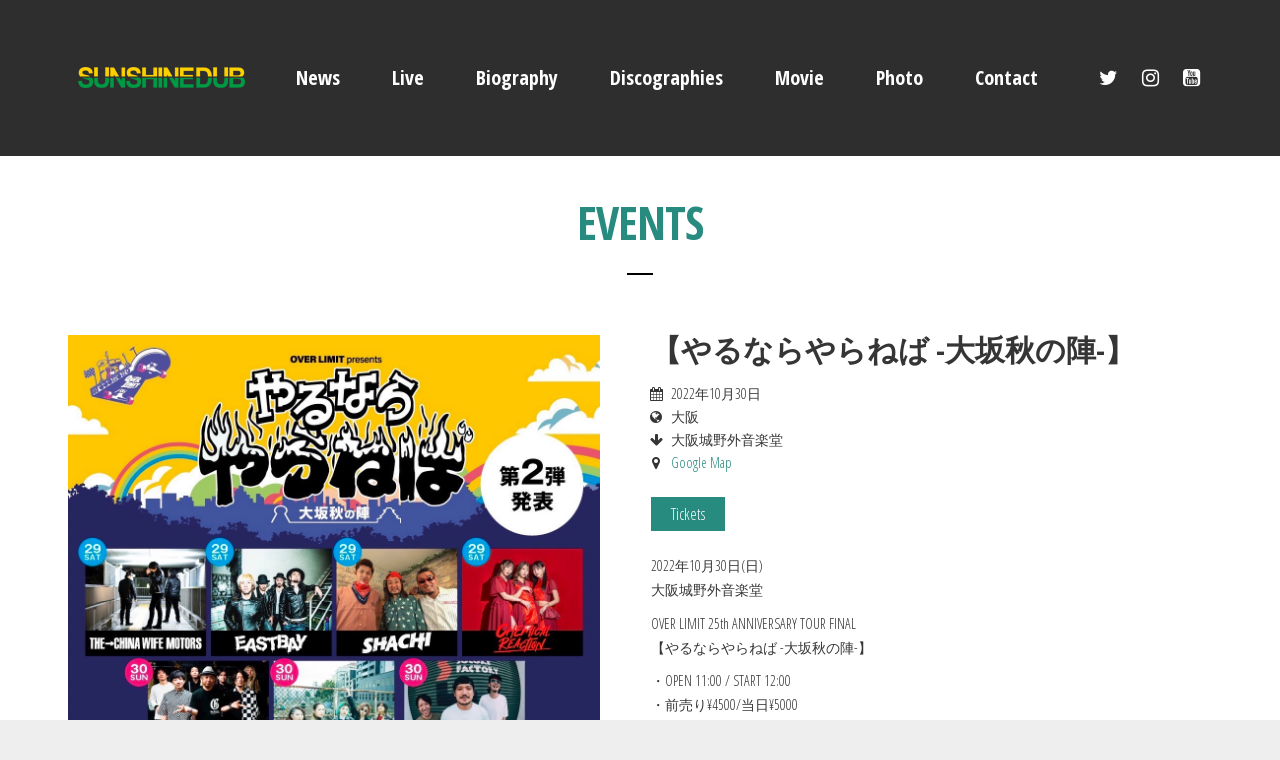

--- FILE ---
content_type: text/html; charset=UTF-8
request_url: http://sunshine-dub.com/live/2-74/
body_size: 8929
content:
<!DOCTYPE html>
<html lang="ja"
	prefix="og: https://ogp.me/ns#" >
<head>
	<meta charset="UTF-8">
	<meta name="viewport" content="width=device-width, height=device-height, initial-scale=1.0, maximum-scale=1.0">
	<title>【やるならやらねば -大坂秋の陣-】 | SUNSHINE DUB | official website</title>

		<!-- All in One SEO 4.0.18 -->
		<link rel="canonical" href="http://sunshine-dub.com/live/2-74/" />
		<meta property="og:site_name" content="SUNSHINE DUB | official website | 大阪のスリーピースバンドSUNSHINE DUB(サンシャインダブ)の公式ウェブサイト" />
		<meta property="og:type" content="article" />
		<meta property="og:title" content="【やるならやらねば -大坂秋の陣-】 | SUNSHINE DUB | official website" />
		<meta property="og:url" content="http://sunshine-dub.com/live/2-74/" />
		<meta property="article:published_time" content="2022-10-29T15:00:56Z" />
		<meta property="article:modified_time" content="2022-07-23T10:17:20Z" />
		<meta property="twitter:card" content="summary" />
		<meta property="twitter:domain" content="sunshine-dub.com" />
		<meta property="twitter:title" content="【やるならやらねば -大坂秋の陣-】 | SUNSHINE DUB | official website" />
		<meta name="google" content="nositelinkssearchbox" />
		<script type="application/ld+json" class="aioseo-schema">
			{"@context":"https:\/\/schema.org","@graph":[{"@type":"WebSite","@id":"http:\/\/sunshine-dub.com\/#website","url":"http:\/\/sunshine-dub.com\/","name":"SUNSHINE DUB | official website","description":"\u5927\u962a\u306e\u30b9\u30ea\u30fc\u30d4\u30fc\u30b9\u30d0\u30f3\u30c9SUNSHINE DUB(\u30b5\u30f3\u30b7\u30e3\u30a4\u30f3\u30c0\u30d6)\u306e\u516c\u5f0f\u30a6\u30a7\u30d6\u30b5\u30a4\u30c8","publisher":{"@id":"http:\/\/sunshine-dub.com\/#organization"}},{"@type":"Organization","@id":"http:\/\/sunshine-dub.com\/#organization","name":"SUNSHINE DUB | official website","url":"http:\/\/sunshine-dub.com\/"},{"@type":"BreadcrumbList","@id":"http:\/\/sunshine-dub.com\/live\/2-74\/#breadcrumblist","itemListElement":[{"@type":"ListItem","@id":"http:\/\/sunshine-dub.com\/#listItem","position":"1","item":{"@id":"http:\/\/sunshine-dub.com\/#item","name":"\u30db\u30fc\u30e0","description":"\u5927\u962a\u306e\u30b9\u30ea\u30fc\u30d4\u30fc\u30b9\u30d0\u30f3\u30c9SUNSHINE DUB(\u30b5\u30f3\u30b7\u30e3\u30a4\u30f3\u30c0\u30d6)\u306e\u516c\u5f0f\u30a6\u30a7\u30d6\u30b5\u30a4\u30c8","url":"http:\/\/sunshine-dub.com\/"},"nextItem":"http:\/\/sunshine-dub.com\/live\/2-74\/#listItem"},{"@type":"ListItem","@id":"http:\/\/sunshine-dub.com\/live\/2-74\/#listItem","position":"2","item":{"@id":"http:\/\/sunshine-dub.com\/live\/2-74\/#item","name":"\u3010\u3084\u308b\u306a\u3089\u3084\u3089\u306d\u3070 -\u5927\u5742\u79cb\u306e\u9663-\u3011","url":"http:\/\/sunshine-dub.com\/live\/2-74\/"},"previousItem":"http:\/\/sunshine-dub.com\/#listItem"}]},{"@type":"Person","@id":"http:\/\/sunshine-dub.com\/author\/sundub_master\/#author","url":"http:\/\/sunshine-dub.com\/author\/sundub_master\/","name":"sundub_master"},{"@type":"WebPage","@id":"http:\/\/sunshine-dub.com\/live\/2-74\/#webpage","url":"http:\/\/sunshine-dub.com\/live\/2-74\/","name":"\u3010\u3084\u308b\u306a\u3089\u3084\u3089\u306d\u3070 -\u5927\u5742\u79cb\u306e\u9663-\u3011 | SUNSHINE DUB | official website","inLanguage":"ja","isPartOf":{"@id":"http:\/\/sunshine-dub.com\/#website"},"breadcrumb":{"@id":"http:\/\/sunshine-dub.com\/live\/2-74\/#breadcrumblist"},"author":"http:\/\/sunshine-dub.com\/live\/2-74\/#author","creator":"http:\/\/sunshine-dub.com\/live\/2-74\/#author","image":{"@type":"ImageObject","@id":"http:\/\/sunshine-dub.com\/#mainImage","url":"http:\/\/sunshine-dub.com\/wordpress\/wp-content\/uploads\/2022\/07\/S__99541067.jpg","width":"1080","height":"1080"},"primaryImageOfPage":{"@id":"http:\/\/sunshine-dub.com\/live\/2-74\/#mainImage"},"datePublished":"2022-10-29T15:00:56+09:00","dateModified":"2022-07-23T10:17:20+09:00"}]}
		</script>
		<script type="text/javascript" >
			window.ga=window.ga||function(){(ga.q=ga.q||[]).push(arguments)};ga.l=+new Date;
			ga('create', "UA-141799365-1", 'auto');
			ga('send', 'pageview');
		</script>
		<script async src="https://www.google-analytics.com/analytics.js"></script>
		<!-- All in One SEO -->

<link rel='dns-prefetch' href='//www.google.com' />
<link rel='dns-prefetch' href='//fonts.googleapis.com' />
<link rel='dns-prefetch' href='//s.w.org' />
<link rel="alternate" type="application/rss+xml" title="SUNSHINE DUB | official website &raquo; フィード" href="http://sunshine-dub.com/feed/" />
<link rel="alternate" type="application/rss+xml" title="SUNSHINE DUB | official website &raquo; コメントフィード" href="http://sunshine-dub.com/comments/feed/" />
		<script type="text/javascript">
			window._wpemojiSettings = {"baseUrl":"https:\/\/s.w.org\/images\/core\/emoji\/13.0.0\/72x72\/","ext":".png","svgUrl":"https:\/\/s.w.org\/images\/core\/emoji\/13.0.0\/svg\/","svgExt":".svg","source":{"concatemoji":"http:\/\/sunshine-dub.com\/wordpress\/wp-includes\/js\/wp-emoji-release.min.js?ver=5.5.17"}};
			!function(e,a,t){var n,r,o,i=a.createElement("canvas"),p=i.getContext&&i.getContext("2d");function s(e,t){var a=String.fromCharCode;p.clearRect(0,0,i.width,i.height),p.fillText(a.apply(this,e),0,0);e=i.toDataURL();return p.clearRect(0,0,i.width,i.height),p.fillText(a.apply(this,t),0,0),e===i.toDataURL()}function c(e){var t=a.createElement("script");t.src=e,t.defer=t.type="text/javascript",a.getElementsByTagName("head")[0].appendChild(t)}for(o=Array("flag","emoji"),t.supports={everything:!0,everythingExceptFlag:!0},r=0;r<o.length;r++)t.supports[o[r]]=function(e){if(!p||!p.fillText)return!1;switch(p.textBaseline="top",p.font="600 32px Arial",e){case"flag":return s([127987,65039,8205,9895,65039],[127987,65039,8203,9895,65039])?!1:!s([55356,56826,55356,56819],[55356,56826,8203,55356,56819])&&!s([55356,57332,56128,56423,56128,56418,56128,56421,56128,56430,56128,56423,56128,56447],[55356,57332,8203,56128,56423,8203,56128,56418,8203,56128,56421,8203,56128,56430,8203,56128,56423,8203,56128,56447]);case"emoji":return!s([55357,56424,8205,55356,57212],[55357,56424,8203,55356,57212])}return!1}(o[r]),t.supports.everything=t.supports.everything&&t.supports[o[r]],"flag"!==o[r]&&(t.supports.everythingExceptFlag=t.supports.everythingExceptFlag&&t.supports[o[r]]);t.supports.everythingExceptFlag=t.supports.everythingExceptFlag&&!t.supports.flag,t.DOMReady=!1,t.readyCallback=function(){t.DOMReady=!0},t.supports.everything||(n=function(){t.readyCallback()},a.addEventListener?(a.addEventListener("DOMContentLoaded",n,!1),e.addEventListener("load",n,!1)):(e.attachEvent("onload",n),a.attachEvent("onreadystatechange",function(){"complete"===a.readyState&&t.readyCallback()})),(n=t.source||{}).concatemoji?c(n.concatemoji):n.wpemoji&&n.twemoji&&(c(n.twemoji),c(n.wpemoji)))}(window,document,window._wpemojiSettings);
		</script>
		<style type="text/css">
img.wp-smiley,
img.emoji {
	display: inline !important;
	border: none !important;
	box-shadow: none !important;
	height: 1em !important;
	width: 1em !important;
	margin: 0 .07em !important;
	vertical-align: -0.1em !important;
	background: none !important;
	padding: 0 !important;
}
</style>
	<link rel='stylesheet' id='wp-block-library-css'  href='http://sunshine-dub.com/wordpress/wp-includes/css/dist/block-library/style.min.css?ver=5.5.17' type='text/css' media='all' />
<link rel='stylesheet' id='essential-grid-plugin-settings-css'  href='http://sunshine-dub.com/wordpress/wp-content/plugins/essential-grid/public/assets/css/settings.css?ver=2.3.2' type='text/css' media='all' />
<link rel='stylesheet' id='tp-open-sans-css'  href='http://fonts.googleapis.com/css?family=Open+Sans%3A300%2C400%2C600%2C700%2C800&#038;ver=5.5.17' type='text/css' media='all' />
<link rel='stylesheet' id='tp-raleway-css'  href='http://fonts.googleapis.com/css?family=Raleway%3A100%2C200%2C300%2C400%2C500%2C600%2C700%2C800%2C900&#038;ver=5.5.17' type='text/css' media='all' />
<link rel='stylesheet' id='tp-droid-serif-css'  href='http://fonts.googleapis.com/css?family=Droid+Serif%3A400%2C700&#038;ver=5.5.17' type='text/css' media='all' />
<link rel='stylesheet' id='tp-playfair-display-css'  href='http://fonts.googleapis.com/css?family=Playfair+Display&#038;ver=5.5.17' type='text/css' media='all' />
<link rel='stylesheet' id='tp-open-sans-condensed-css'  href='http://fonts.googleapis.com/css?family=Open+Sans+Condensed%3A300%2C700&#038;ver=5.5.17' type='text/css' media='all' />
<link rel='stylesheet' id='tp-fontello-css'  href='http://sunshine-dub.com/wordpress/wp-content/plugins/essential-grid/public/assets/font/fontello/css/fontello.css?ver=2.3.2' type='text/css' media='all' />
<link rel='stylesheet' id='rs-plugin-settings-css'  href='http://sunshine-dub.com/wordpress/wp-content/plugins/revslider/public/assets/css/settings.css?ver=5.4.8.3' type='text/css' media='all' />
<style id='rs-plugin-settings-inline-css' type='text/css'>
#rs-demo-id {}
</style>
<link rel='stylesheet' id='fwrd-google-font-css'  href='//fonts.googleapis.com/css?family=Josefin+Sans%3A400%2C600%2C700%7COpen+Sans%3A300%2C300italic%2C400%2C600%2C600italic%2C700&#038;subset=latin%2Clatin-ext&#038;ver=5.5.17' type='text/css' media='all' />
<link rel='stylesheet' id='iron-fancybox-css'  href='http://sunshine-dub.com/wordpress/wp-content/themes/fwrd/css/fancybox.css?ver=5.5.17' type='text/css' media='all' />
<link rel='stylesheet' id='iron-font-awesome-css'  href='http://sunshine-dub.com/wordpress/wp-content/themes/fwrd/css/font-awesome.min.css?ver=5.5.17' type='text/css' media='all' />
<link rel='stylesheet' id='js_composer_front-css'  href='http://sunshine-dub.com/wordpress/wp-content/plugins/js_composer/assets/css/js_composer.min.css?ver=5.7' type='text/css' media='all' />
<link rel='stylesheet' id='iron-classic-menu-css'  href='http://sunshine-dub.com/wordpress/wp-content/themes/fwrd/classic-menu/css/classic.css?ver=5.5.17' type='text/css' media='all' />
<link rel='stylesheet' id='iron-master-css'  href='http://sunshine-dub.com/wordpress/wp-content/themes/fwrd/style.css?ver=5.5.17' type='text/css' media='all' />
<link rel='stylesheet' id='custom-styles-css'  href='http://sunshine-dub.com/?load=custom-style.css&#038;ver=5.5.17' type='text/css' media='all' />
<link rel='stylesheet' id='page-banner-css'  href='http://sunshine-dub.com/wordpress/wp-content/themes/fwrd/css/page-banner.css' type='text/css' media='all' />
<link rel='stylesheet' id='iron_feature_event_css-css'  href='http://sunshine-dub.com/?loadIronMusic=iron_feature_event.css' type='text/css' media='all' />
<link rel='stylesheet' id='iron_feature_music_css-css'  href='http://sunshine-dub.com/?loadIronMusic=iron_feature.css' type='text/css' media='all' />
<link rel='stylesheet' id='iron-custom-styles-css'  href='http://sunshine-dub.com/?load=custom-style.css&#038;ver=5.5.17' type='text/css' media='all' />
<style id='iron-custom-styles-inline-css' type='text/css'>

#overlay .perspective { 
	opacity: 1;
}
.menu-toggle rect{
	fill:#353535;

}ul.header-top-menu li a{color:#353535;}.menu-toggle-off polygon{
	fill:#ffffff;
}#page-banner{height:350px;}
</style>
<link rel='stylesheet' id='iron-audio-player-css'  href='http://sunshine-dub.com/wordpress/wp-content/themes/fwrd/css/iron-audioplayer.css?ver=5.5.17' type='text/css' media='all' />
<script type='text/javascript' src='http://sunshine-dub.com/wordpress/wp-includes/js/jquery/jquery.js?ver=1.12.4-wp' id='jquery-core-js'></script>
<script type='text/javascript' src='http://sunshine-dub.com/wordpress/wp-content/plugins/essential-grid/public/assets/js/jquery.esgbox.min.js?ver=2.3.2' id='themepunchboxext-js'></script>
<script type='text/javascript' src='http://sunshine-dub.com/wordpress/wp-content/plugins/essential-grid/public/assets/js/jquery.themepunch.tools.min.js?ver=2.3.2' id='tp-tools-js'></script>
<script type='text/javascript' src='http://sunshine-dub.com/wordpress/wp-content/plugins/revslider/public/assets/js/jquery.themepunch.revolution.min.js?ver=5.4.8.3' id='revmin-js'></script>
<script type='text/javascript' id='ironMusic-js-js-extra'>
/* <![CDATA[ */
var ironmusic_vars = {"i18n":{"no_events":"No events scheduled yet. Stay tuned!"}};
/* ]]> */
</script>
<script type='text/javascript' src='http://sunshine-dub.com/wordpress/wp-content/plugins/iron-music/js/ironMusic.js?ver=5.5.17' id='ironMusic-js-js'></script>
<script type='text/javascript' src='http://sunshine-dub.com/wordpress/wp-content/plugins/iron-music/js/objectFittPolyfill.min.js?ver=1' id='objectFittPolyfill-js'></script>
<link rel="https://api.w.org/" href="http://sunshine-dub.com/wp-json/" /><link rel="EditURI" type="application/rsd+xml" title="RSD" href="http://sunshine-dub.com/wordpress/xmlrpc.php?rsd" />
<link rel="wlwmanifest" type="application/wlwmanifest+xml" href="http://sunshine-dub.com/wordpress/wp-includes/wlwmanifest.xml" /> 
<link rel='prev' title='FINAL SERIES &#8220;Hello Sunshine tour&#8221;' href='http://sunshine-dub.com/live/2-78/' />
<link rel='next' title='conoomoitodokumade Ⅵ' href='http://sunshine-dub.com/live/2-2-16/' />
<meta name="generator" content="WordPress 5.5.17" />
<link rel='shortlink' href='http://sunshine-dub.com/?p=5152' />
<link rel="alternate" type="application/json+oembed" href="http://sunshine-dub.com/wp-json/oembed/1.0/embed?url=http%3A%2F%2Fsunshine-dub.com%2Flive%2F2-74%2F" />
<link rel="alternate" type="text/xml+oembed" href="http://sunshine-dub.com/wp-json/oembed/1.0/embed?url=http%3A%2F%2Fsunshine-dub.com%2Flive%2F2-74%2F&#038;format=xml" />
		<script type="text/javascript">
			var ajaxRevslider;
			
			jQuery(document).ready(function() {
				// CUSTOM AJAX CONTENT LOADING FUNCTION
				ajaxRevslider = function(obj) {
				
					// obj.type : Post Type
					// obj.id : ID of Content to Load
					// obj.aspectratio : The Aspect Ratio of the Container / Media
					// obj.selector : The Container Selector where the Content of Ajax will be injected. It is done via the Essential Grid on Return of Content
					
					var content = "";

					data = {};
					
					data.action = 'revslider_ajax_call_front';
					data.client_action = 'get_slider_html';
					data.token = 'e7379647f2';
					data.type = obj.type;
					data.id = obj.id;
					data.aspectratio = obj.aspectratio;
					
					// SYNC AJAX REQUEST
					jQuery.ajax({
						type:"post",
						url:"http://sunshine-dub.com/wordpress/wp-admin/admin-ajax.php",
						dataType: 'json',
						data:data,
						async:false,
						success: function(ret, textStatus, XMLHttpRequest) {
							if(ret.success == true)
								content = ret.data;								
						},
						error: function(e) {
							console.log(e);
						}
					});
					
					 // FIRST RETURN THE CONTENT WHEN IT IS LOADED !!
					 return content;						 
				};
				
				// CUSTOM AJAX FUNCTION TO REMOVE THE SLIDER
				var ajaxRemoveRevslider = function(obj) {
					return jQuery(obj.selector+" .rev_slider").revkill();
				};

				// EXTEND THE AJAX CONTENT LOADING TYPES WITH TYPE AND FUNCTION
				var extendessential = setInterval(function() {
					if (jQuery.fn.tpessential != undefined) {
						clearInterval(extendessential);
						if(typeof(jQuery.fn.tpessential.defaults) !== 'undefined') {
							jQuery.fn.tpessential.defaults.ajaxTypes.push({type:"revslider",func:ajaxRevslider,killfunc:ajaxRemoveRevslider,openAnimationSpeed:0.3});   
							// type:  Name of the Post to load via Ajax into the Essential Grid Ajax Container
							// func: the Function Name which is Called once the Item with the Post Type has been clicked
							// killfunc: function to kill in case the Ajax Window going to be removed (before Remove function !
							// openAnimationSpeed: how quick the Ajax Content window should be animated (default is 0.3)
						}
					}
				},30);
			});
		</script>
		<meta name="generator" content="Powered by WPBakery Page Builder - drag and drop page builder for WordPress."/>
<!--[if lte IE 9]><link rel="stylesheet" type="text/css" href="http://sunshine-dub.com/wordpress/wp-content/plugins/js_composer/assets/css/vc_lte_ie9.min.css" media="screen"><![endif]--><meta name="generator" content="Powered by Slider Revolution 5.4.8.3 - responsive, Mobile-Friendly Slider Plugin for WordPress with comfortable drag and drop interface." />
<link rel="icon" href="http://sunshine-dub.com/wordpress/wp-content/uploads/2019/05/cropped-s-32x32.gif" sizes="32x32" />
<link rel="icon" href="http://sunshine-dub.com/wordpress/wp-content/uploads/2019/05/cropped-s-192x192.gif" sizes="192x192" />
<link rel="apple-touch-icon" href="http://sunshine-dub.com/wordpress/wp-content/uploads/2019/05/cropped-s-180x180.gif" />
<meta name="msapplication-TileImage" content="http://sunshine-dub.com/wordpress/wp-content/uploads/2019/05/cropped-s-270x270.gif" />
<script type="text/javascript">function setREVStartSize(e){									
						try{ e.c=jQuery(e.c);var i=jQuery(window).width(),t=9999,r=0,n=0,l=0,f=0,s=0,h=0;
							if(e.responsiveLevels&&(jQuery.each(e.responsiveLevels,function(e,f){f>i&&(t=r=f,l=e),i>f&&f>r&&(r=f,n=e)}),t>r&&(l=n)),f=e.gridheight[l]||e.gridheight[0]||e.gridheight,s=e.gridwidth[l]||e.gridwidth[0]||e.gridwidth,h=i/s,h=h>1?1:h,f=Math.round(h*f),"fullscreen"==e.sliderLayout){var u=(e.c.width(),jQuery(window).height());if(void 0!=e.fullScreenOffsetContainer){var c=e.fullScreenOffsetContainer.split(",");if (c) jQuery.each(c,function(e,i){u=jQuery(i).length>0?u-jQuery(i).outerHeight(!0):u}),e.fullScreenOffset.split("%").length>1&&void 0!=e.fullScreenOffset&&e.fullScreenOffset.length>0?u-=jQuery(window).height()*parseInt(e.fullScreenOffset,0)/100:void 0!=e.fullScreenOffset&&e.fullScreenOffset.length>0&&(u-=parseInt(e.fullScreenOffset,0))}f=u}else void 0!=e.minHeight&&f<e.minHeight&&(f=e.minHeight);e.c.closest(".rev_slider_wrapper").css({height:f})					
						}catch(d){console.log("Failure at Presize of Slider:"+d)}						
					};</script>
<link rel="icon" href="http://sunshine-dub.com/wordpress/wp-content/uploads/2019/05/cropped-s-32x32.gif" sizes="32x32" />
<link rel="icon" href="http://sunshine-dub.com/wordpress/wp-content/uploads/2019/05/cropped-s-192x192.gif" sizes="192x192" />
<link rel="apple-touch-icon" href="http://sunshine-dub.com/wordpress/wp-content/uploads/2019/05/cropped-s-180x180.gif" />
<meta name="msapplication-TileImage" content="http://sunshine-dub.com/wordpress/wp-content/uploads/2019/05/cropped-s-270x270.gif" />
<noscript><style type="text/css"> .wpb_animate_when_almost_visible { opacity: 1; }</style></noscript></head>
<body class="event-template-default single single-event postid-5152 lang-ja layout-wide fixed_header wpb-js-composer js-comp-ver-5.7 vc_responsive">
	<div id="overlay"><div class="perspective"></div></div>
	
<div class="classic-menu mini-active fixed fixed_before">
	<ul id="menu-main-menu" class="menu-level-0 pull-center incontainer"><li id="menu-item-4359" class="menu-item menu-item-type-post_type menu-item-object-page menu-item-4359"><a href="http://sunshine-dub.com/news/">News</a></li>
<li id="menu-item-4448" class="menu-item menu-item-type-post_type menu-item-object-page menu-item-4448"><a href="http://sunshine-dub.com/liveschedule/">Live</a></li>
<li id="menu-item-4367" class="menu-item menu-item-type-post_type menu-item-object-page menu-item-4367"><a href="http://sunshine-dub.com/biography/">Biography</a></li>
<li id="menu-item-4439" class="menu-item menu-item-type-post_type menu-item-object-page menu-item-4439"><a href="http://sunshine-dub.com/disco/">Discographies</a></li>
<li id="menu-item-4418" class="menu-item menu-item-type-post_type menu-item-object-page menu-item-4418"><a href="http://sunshine-dub.com/video/">Movie</a></li>
<li id="menu-item-4233" class="menu-item menu-item-type-post_type menu-item-object-page menu-item-4233"><a href="http://sunshine-dub.com/photo/">Photo</a></li>
<li id="menu-item-4376" class="menu-item menu-item-type-post_type menu-item-object-page menu-item-4376"><a href="http://sunshine-dub.com/contact/">Contact</a></li>
</ul>
	<!-- social-networks -->
	<ul class="classic-menu-hot-links righttype">

					<li class="hotlink pull-right">
				<a target="_blank" href="https://www.youtube.com/channel/UCRhHuFtpH93wqO006HYvCwA">

										<i class="fa fa-youtube-square" title="Youtube"></i>
					
					
									</a>

			</li>
					<li class="hotlink pull-right">
				<a target="_blank" href="https://www.instagram.com/sunshinedub_japan/?hl=ja">

										<i class="fa fa-instagram" title="Instagram"></i>
					
					
									</a>

			</li>
					<li class="hotlink pull-right">
				<a target="_blank" href="https://twitter.com/sunshinedub_jp">

										<i class="fa fa-twitter" title="Twitter"></i>
					
					
									</a>

			</li>
				<li class="languages-selector hotlink pull-right">
					</li>
	</ul>
	<div class="clear"></div>

	
</div>

	<div id="pusher-wrap">
			<div id="pusher" class="menu-type-classic-menu">
		<div class="pjax-container">
	<div id="wrapper" class="wrapper">
		<!-- container -->
		<div class="container">
		<div class="boxed">

		
					<div class="page-title ">
			<span class="heading-t"></span>
				<h1>Events</h1>
			<span class="heading-b3" style="margin-top:px; margin-bottom:px; background-color:#000000"></span>		</div>
		
		

			<!-- single-post -->
			<article id="post-5152" class="post-5152 event type-event status-publish has-post-thumbnail hentry single-post">
				<div class="entry">
					<div class="event-wrapper">
											<div class="lefthalf">
							<img width="1080" height="1080" src="http://sunshine-dub.com/wordpress/wp-content/uploads/2022/07/S__99541067.jpg" class="attachment-full size-full wp-post-image" alt="" loading="lazy" srcset="http://sunshine-dub.com/wordpress/wp-content/uploads/2022/07/S__99541067.jpg 1080w, http://sunshine-dub.com/wordpress/wp-content/uploads/2022/07/S__99541067-559x559.jpg 559w, http://sunshine-dub.com/wordpress/wp-content/uploads/2022/07/S__99541067-1024x1024.jpg 1024w, http://sunshine-dub.com/wordpress/wp-content/uploads/2022/07/S__99541067-150x150.jpg 150w, http://sunshine-dub.com/wordpress/wp-content/uploads/2022/07/S__99541067-768x768.jpg 768w" sizes="(max-width: 1080px) 100vw, 1080px" />						</div>
											<div class="righthalf">
							<h1 class="event-boldtitle">【やるならやらねば -大坂秋の陣-】</h1>							<table>
								<tr>
									<td class="event-icon"><i class="fa fa-calendar"></i></td>
									<td>2022年10月30日</td>
								</tr>

								
																<tr>
									<td class="event-icon"><i class="fa fa-globe"></i></td>
									<td>大阪</td>
								</tr>
								
																<tr>
									<td class="event-icon"><i class="fa fa-arrow-down"></i></td>
									<td>大阪城野外音楽堂</td>
								</tr>
																								<tr>
									<td class="event-icon"><i class="fa fa-map-marker"></i></td>
									<td><a class="event-map-link" href="https://goo.gl/maps/Qr8Ph2pV7aw5fVFeA" target="_blank">Google Map</a></td>
								</tr>
															</table>
														
							<a class="button" target="_blank" href="https://eplus.jp/sf/detail/3676260001">Tickets</a>
														<p>2022年10月30日(日)<br />
大阪城野外音楽堂</p>
<p>OVER LIMIT 25th ANNIVERSARY TOUR FINAL<br />
【やるならやらねば -大坂秋の陣-】</p>
<p>・OPEN 11:00 / START 12:00<br />
・前売り¥4500/当日¥5000</p>
<p>２日通し券 前売り¥8000/当日¥9000</p>
<p>※プレイガイド(イープラス)にて7/24 12:00より販売開始<br />
<a href="https://eplus.jp/sf/detail/3676260001">https://eplus.jp/sf/detail/3676260001</a></p>
<p>10/29(土)<br />
OVER LIMIT / BUZZ THE BEARS / POT / Xmas Eileen<br />
THE CHINAWIFE MOTORS / EASTBAY / SHACHI / ケミカル⇄リアクション</p>
<p>10/30(日) 出演<br />
OVER LIMIT / KEMURI / THE CHERRY COKE$<br />
THE GELUGUGU / ORESKABAND / SUNSHINE DUB</p>
						</div>
						<div class="clear"></div>
					</div>

									</div>
			</article>

			<!-- links-block -->

<aside class="links-block">
	<a href="#" onclick="window.history.back(); return false;" class="back-btn">Back</a>
	<div class="buttons">
		<div class="sharing_toolbox" data-image-social="http://sunshine-dub.com/wordpress/wp-content/uploads/2022/07/S__99541067-559x559.jpg"></div>
	</div>
</aside>
			
<div id="comments" class="comments-area">

	
</div>


		</div>
		</div>

	</div>



	<!-- footer -->
	<footer id="footer">
		
		<!-- footer-row -->
		<div class="footer-row">
			<div class="footer-wrapper">
				<a class="footer-logo-wrap" target="_blank" href="http://sunshine-dub.com/ "><img src="http://sunshine-dub.com/wordpress/wp-content/uploads/2019/05/footer_logo.png" alt=""></a>				<div>
					<div class="text footer-copyright"><p>Copyright © 2019 SUNSHINE DUB All rights reserved</p>
</div>
					<div class="text footer-author"><p>Designed by <b>tictac-works</b></p>
</div>
					<div class="clear"></div>
				</div>
			</div>
		</div>
	</footer>
 </div>
		</div>
		</div>
 <script type='text/javascript' id='contact-form-7-js-extra'>
/* <![CDATA[ */
var wpcf7 = {"apiSettings":{"root":"http:\/\/sunshine-dub.com\/wp-json\/contact-form-7\/v1","namespace":"contact-form-7\/v1"}};
/* ]]> */
</script>
<script type='text/javascript' src='http://sunshine-dub.com/wordpress/wp-content/plugins/contact-form-7/includes/js/scripts.js?ver=5.3.2' id='contact-form-7-js'></script>
<script type='text/javascript' src='https://www.google.com/recaptcha/api.js?render=6LdbcPoUAAAAAGhRb29Ax--lhquUTF_9voymx-QN&#038;ver=3.0' id='google-recaptcha-js'></script>
<script type='text/javascript' id='wpcf7-recaptcha-js-extra'>
/* <![CDATA[ */
var wpcf7_recaptcha = {"sitekey":"6LdbcPoUAAAAAGhRb29Ax--lhquUTF_9voymx-QN","actions":{"homepage":"homepage","contactform":"contactform"}};
/* ]]> */
</script>
<script type='text/javascript' src='http://sunshine-dub.com/wordpress/wp-content/plugins/contact-form-7/modules/recaptcha/script.js?ver=5.3.2' id='wpcf7-recaptcha-js'></script>
<script type='text/javascript' src='http://sunshine-dub.com/wordpress/wp-content/themes/fwrd/js/utilities.js' id='iron-utilities-js'></script>
<script type='text/javascript' src='http://sunshine-dub.com/wordpress/wp-content/themes/fwrd/js/plugins.all.min.js' id='iron-plugins-js'></script>
<script type='text/javascript' src='http://sunshine-dub.com/wordpress/wp-content/themes/fwrd/js/jquery.parallax.js' id='iron-parallax-js'></script>
<script type='text/javascript' src='http://sunshine-dub.com/wordpress/wp-content/themes/fwrd/js/countdown-l10n/jquery.countdown-ja.js' id='iron-countdown-l10n-js'></script>
<script type='text/javascript' src='http://sunshine-dub.com/wordpress/wp-content/themes/fwrd/js/barba.min.js' id='barba-js'></script>
<script type='text/javascript' src='http://sunshine-dub.com/wordpress/wp-includes/js/underscore.min.js?ver=1.8.3' id='underscore-js'></script>
<script type='text/javascript' src='http://sunshine-dub.com/wordpress/wp-content/plugins/js_composer/assets/js/dist/js_composer_front.min.js?ver=5.7' id='wpb_composer_front_js-js'></script>
<script type='text/javascript' src='//cdnjs.cloudflare.com/ajax/libs/velocity/1.4.3/velocity.min.js' id='velocity-js'></script>
<script type='text/javascript' src='http://sunshine-dub.com/wordpress/wp-content/themes/fwrd/js/iron-parallax.js' id='iron-banner-parallax-js'></script>
<script type='text/javascript' src='//cdnjs.cloudflare.com/ajax/libs/animejs/2.0.0/anime.min.js' id='animejs-js'></script>
<script type='text/javascript' id='iron-main-js-extra'>
/* <![CDATA[ */
var iron_vars = {"enable_ajax":"1","theme_url":"http:\/\/sunshine-dub.com\/wordpress\/wp-content\/themes\/fwrd","ajaxurl":"http:\/\/sunshine-dub.com\/wordpress\/wp-admin\/admin-ajax.php?lang=ja","enable_fixed_header":"1","header_top_menu_hide_on_scroll":"1","lightbox_transition":null,"menu":{"top_menu_position":"righttype","menu_transition":"type1","classic_menu_over_content":"0","classic_menu_position":"fixed fixed_before","menu_type":"classic-menu","classic_menu_hmargin":"0px"},"lang":"ja","custom_js":"$('h5').each(function () {\r\n    $(this).html($(this).html().replace(\/(\\\u00ae)\/g, '<span style=\"font-size: 0.3em; vertical-align: super; font-weight: 300;   margin-left: -0.5em;\">\u00ae<\/span>'));\r\n});\r\n\r\n\r\n\r\n","plugins_url":"http:\/\/sunshine-dub.com\/wordpress\/wp-content\/plugins\/iron-music\/","slug":{"events":false,"discography":false,"artist":"artist","videos":"videos"},"fwrd_music":{"color_base":"rgb(0, 0, 0)","color_progress":"rgb(40, 139, 128)","continuous_background":false,"continuous_timeline_background":false,"continuous_progress_bar":false,"continuous_control_color":false},"wp_admin_bar":"","site_url":"http:\/\/sunshine-dub.com\/","site_name":"SUNSHINE DUB | official website","logo":{"logo_url":"http:\/\/sunshine-dub.com\/wordpress\/wp-content\/uploads\/2019\/05\/logo1.png","retina_logo_url":"http:\/\/sunshine-dub.com\/wordpress\/wp-content\/uploads\/2019\/05\/logo2.png","logo_page_url":"","logo_page_retina_url":"","use_alternative_logo":false,"use_alternative_logo_on_mobile":false,"logo_mini_url":"","logo_align":"pull-left"},"social":{"facebook":"1","twitter":"1"},"social_enabled":"1"};
/* ]]> */
</script>
<script type='text/javascript' src='http://sunshine-dub.com/wordpress/wp-content/themes/fwrd/js/main.js' id='iron-main-js'></script>
<script type='text/javascript' src='http://sunshine-dub.com/wordpress/wp-content/themes/fwrd/classic-menu/js/classic.js?ver=5.5.17' id='iron-classic-menu-js'></script>
<script type='text/javascript' src='http://sunshine-dub.com/wordpress/wp-content/plugins/iron-music/js/countdown/jquery.plugin.min.js' id='jquery.plugin-js'></script>
<script type='text/javascript' id='jquery.countdown_js-js-extra'>
/* <![CDATA[ */
var plugins_vars = {"labels":["Years","Months","Weeks","Days","Hours","Minutes","Seconds"],"labels1":["Year","Month","Week","Day","Hour","Minute","Second"],"compactLabels":["y","m","w","d"]};
/* ]]> */
</script>
<script type='text/javascript' src='http://sunshine-dub.com/wordpress/wp-content/plugins/iron-music/js/countdown/jquery.countdown.min.js' id='jquery.countdown_js-js'></script>
<script type='text/javascript' src='//cdnjs.cloudflare.com/ajax/libs/wavesurfer.js/1.2.8/wavesurfer.min.js' id='wavesurfer-js'></script>
<script type='text/javascript' src='//cdnjs.cloudflare.com/ajax/libs/moment.js/2.11.2/moment.min.js' id='moments-js'></script>
<script type='text/javascript' src='http://sunshine-dub.com/wordpress/wp-content/themes/fwrd/js/iron-audioplayer.js' id='iron-audio-player-js'></script>
<script type='text/javascript' id='iron-twitter-js-extra'>
/* <![CDATA[ */
var ajax_vars = {"ajax_url":"http:\/\/sunshine-dub.com\/wordpress\/wp-admin\/admin-ajax.php"};
/* ]]> */
</script>
<script type='text/javascript' src='http://sunshine-dub.com/wordpress/wp-content/plugins/iron-music/js/twitter/jquery.tweet.min.js' id='iron-twitter-js'></script>
<script type='text/javascript' src='http://sunshine-dub.com/wordpress/wp-includes/js/wp-embed.min.js?ver=5.5.17' id='wp-embed-js'></script>
<a href="#" id="back-to-top-mobile" class="footer-wrapper-backtotop-mobile">
			<i class="fa fa-chevron-up"></i>
		</a>
		<a href="#" id="back-to-top" class="footer-wrapper-backtotop">
			<i class="fa fa-chevron-up"></i>
		</a></body>
</html>

--- FILE ---
content_type: text/html; charset=utf-8
request_url: https://www.google.com/recaptcha/api2/anchor?ar=1&k=6LdbcPoUAAAAAGhRb29Ax--lhquUTF_9voymx-QN&co=aHR0cDovL3N1bnNoaW5lLWR1Yi5jb206ODA.&hl=en&v=7gg7H51Q-naNfhmCP3_R47ho&size=invisible&anchor-ms=20000&execute-ms=30000&cb=sp3pbgcuh3iu
body_size: 48163
content:
<!DOCTYPE HTML><html dir="ltr" lang="en"><head><meta http-equiv="Content-Type" content="text/html; charset=UTF-8">
<meta http-equiv="X-UA-Compatible" content="IE=edge">
<title>reCAPTCHA</title>
<style type="text/css">
/* cyrillic-ext */
@font-face {
  font-family: 'Roboto';
  font-style: normal;
  font-weight: 400;
  font-stretch: 100%;
  src: url(//fonts.gstatic.com/s/roboto/v48/KFO7CnqEu92Fr1ME7kSn66aGLdTylUAMa3GUBHMdazTgWw.woff2) format('woff2');
  unicode-range: U+0460-052F, U+1C80-1C8A, U+20B4, U+2DE0-2DFF, U+A640-A69F, U+FE2E-FE2F;
}
/* cyrillic */
@font-face {
  font-family: 'Roboto';
  font-style: normal;
  font-weight: 400;
  font-stretch: 100%;
  src: url(//fonts.gstatic.com/s/roboto/v48/KFO7CnqEu92Fr1ME7kSn66aGLdTylUAMa3iUBHMdazTgWw.woff2) format('woff2');
  unicode-range: U+0301, U+0400-045F, U+0490-0491, U+04B0-04B1, U+2116;
}
/* greek-ext */
@font-face {
  font-family: 'Roboto';
  font-style: normal;
  font-weight: 400;
  font-stretch: 100%;
  src: url(//fonts.gstatic.com/s/roboto/v48/KFO7CnqEu92Fr1ME7kSn66aGLdTylUAMa3CUBHMdazTgWw.woff2) format('woff2');
  unicode-range: U+1F00-1FFF;
}
/* greek */
@font-face {
  font-family: 'Roboto';
  font-style: normal;
  font-weight: 400;
  font-stretch: 100%;
  src: url(//fonts.gstatic.com/s/roboto/v48/KFO7CnqEu92Fr1ME7kSn66aGLdTylUAMa3-UBHMdazTgWw.woff2) format('woff2');
  unicode-range: U+0370-0377, U+037A-037F, U+0384-038A, U+038C, U+038E-03A1, U+03A3-03FF;
}
/* math */
@font-face {
  font-family: 'Roboto';
  font-style: normal;
  font-weight: 400;
  font-stretch: 100%;
  src: url(//fonts.gstatic.com/s/roboto/v48/KFO7CnqEu92Fr1ME7kSn66aGLdTylUAMawCUBHMdazTgWw.woff2) format('woff2');
  unicode-range: U+0302-0303, U+0305, U+0307-0308, U+0310, U+0312, U+0315, U+031A, U+0326-0327, U+032C, U+032F-0330, U+0332-0333, U+0338, U+033A, U+0346, U+034D, U+0391-03A1, U+03A3-03A9, U+03B1-03C9, U+03D1, U+03D5-03D6, U+03F0-03F1, U+03F4-03F5, U+2016-2017, U+2034-2038, U+203C, U+2040, U+2043, U+2047, U+2050, U+2057, U+205F, U+2070-2071, U+2074-208E, U+2090-209C, U+20D0-20DC, U+20E1, U+20E5-20EF, U+2100-2112, U+2114-2115, U+2117-2121, U+2123-214F, U+2190, U+2192, U+2194-21AE, U+21B0-21E5, U+21F1-21F2, U+21F4-2211, U+2213-2214, U+2216-22FF, U+2308-230B, U+2310, U+2319, U+231C-2321, U+2336-237A, U+237C, U+2395, U+239B-23B7, U+23D0, U+23DC-23E1, U+2474-2475, U+25AF, U+25B3, U+25B7, U+25BD, U+25C1, U+25CA, U+25CC, U+25FB, U+266D-266F, U+27C0-27FF, U+2900-2AFF, U+2B0E-2B11, U+2B30-2B4C, U+2BFE, U+3030, U+FF5B, U+FF5D, U+1D400-1D7FF, U+1EE00-1EEFF;
}
/* symbols */
@font-face {
  font-family: 'Roboto';
  font-style: normal;
  font-weight: 400;
  font-stretch: 100%;
  src: url(//fonts.gstatic.com/s/roboto/v48/KFO7CnqEu92Fr1ME7kSn66aGLdTylUAMaxKUBHMdazTgWw.woff2) format('woff2');
  unicode-range: U+0001-000C, U+000E-001F, U+007F-009F, U+20DD-20E0, U+20E2-20E4, U+2150-218F, U+2190, U+2192, U+2194-2199, U+21AF, U+21E6-21F0, U+21F3, U+2218-2219, U+2299, U+22C4-22C6, U+2300-243F, U+2440-244A, U+2460-24FF, U+25A0-27BF, U+2800-28FF, U+2921-2922, U+2981, U+29BF, U+29EB, U+2B00-2BFF, U+4DC0-4DFF, U+FFF9-FFFB, U+10140-1018E, U+10190-1019C, U+101A0, U+101D0-101FD, U+102E0-102FB, U+10E60-10E7E, U+1D2C0-1D2D3, U+1D2E0-1D37F, U+1F000-1F0FF, U+1F100-1F1AD, U+1F1E6-1F1FF, U+1F30D-1F30F, U+1F315, U+1F31C, U+1F31E, U+1F320-1F32C, U+1F336, U+1F378, U+1F37D, U+1F382, U+1F393-1F39F, U+1F3A7-1F3A8, U+1F3AC-1F3AF, U+1F3C2, U+1F3C4-1F3C6, U+1F3CA-1F3CE, U+1F3D4-1F3E0, U+1F3ED, U+1F3F1-1F3F3, U+1F3F5-1F3F7, U+1F408, U+1F415, U+1F41F, U+1F426, U+1F43F, U+1F441-1F442, U+1F444, U+1F446-1F449, U+1F44C-1F44E, U+1F453, U+1F46A, U+1F47D, U+1F4A3, U+1F4B0, U+1F4B3, U+1F4B9, U+1F4BB, U+1F4BF, U+1F4C8-1F4CB, U+1F4D6, U+1F4DA, U+1F4DF, U+1F4E3-1F4E6, U+1F4EA-1F4ED, U+1F4F7, U+1F4F9-1F4FB, U+1F4FD-1F4FE, U+1F503, U+1F507-1F50B, U+1F50D, U+1F512-1F513, U+1F53E-1F54A, U+1F54F-1F5FA, U+1F610, U+1F650-1F67F, U+1F687, U+1F68D, U+1F691, U+1F694, U+1F698, U+1F6AD, U+1F6B2, U+1F6B9-1F6BA, U+1F6BC, U+1F6C6-1F6CF, U+1F6D3-1F6D7, U+1F6E0-1F6EA, U+1F6F0-1F6F3, U+1F6F7-1F6FC, U+1F700-1F7FF, U+1F800-1F80B, U+1F810-1F847, U+1F850-1F859, U+1F860-1F887, U+1F890-1F8AD, U+1F8B0-1F8BB, U+1F8C0-1F8C1, U+1F900-1F90B, U+1F93B, U+1F946, U+1F984, U+1F996, U+1F9E9, U+1FA00-1FA6F, U+1FA70-1FA7C, U+1FA80-1FA89, U+1FA8F-1FAC6, U+1FACE-1FADC, U+1FADF-1FAE9, U+1FAF0-1FAF8, U+1FB00-1FBFF;
}
/* vietnamese */
@font-face {
  font-family: 'Roboto';
  font-style: normal;
  font-weight: 400;
  font-stretch: 100%;
  src: url(//fonts.gstatic.com/s/roboto/v48/KFO7CnqEu92Fr1ME7kSn66aGLdTylUAMa3OUBHMdazTgWw.woff2) format('woff2');
  unicode-range: U+0102-0103, U+0110-0111, U+0128-0129, U+0168-0169, U+01A0-01A1, U+01AF-01B0, U+0300-0301, U+0303-0304, U+0308-0309, U+0323, U+0329, U+1EA0-1EF9, U+20AB;
}
/* latin-ext */
@font-face {
  font-family: 'Roboto';
  font-style: normal;
  font-weight: 400;
  font-stretch: 100%;
  src: url(//fonts.gstatic.com/s/roboto/v48/KFO7CnqEu92Fr1ME7kSn66aGLdTylUAMa3KUBHMdazTgWw.woff2) format('woff2');
  unicode-range: U+0100-02BA, U+02BD-02C5, U+02C7-02CC, U+02CE-02D7, U+02DD-02FF, U+0304, U+0308, U+0329, U+1D00-1DBF, U+1E00-1E9F, U+1EF2-1EFF, U+2020, U+20A0-20AB, U+20AD-20C0, U+2113, U+2C60-2C7F, U+A720-A7FF;
}
/* latin */
@font-face {
  font-family: 'Roboto';
  font-style: normal;
  font-weight: 400;
  font-stretch: 100%;
  src: url(//fonts.gstatic.com/s/roboto/v48/KFO7CnqEu92Fr1ME7kSn66aGLdTylUAMa3yUBHMdazQ.woff2) format('woff2');
  unicode-range: U+0000-00FF, U+0131, U+0152-0153, U+02BB-02BC, U+02C6, U+02DA, U+02DC, U+0304, U+0308, U+0329, U+2000-206F, U+20AC, U+2122, U+2191, U+2193, U+2212, U+2215, U+FEFF, U+FFFD;
}
/* cyrillic-ext */
@font-face {
  font-family: 'Roboto';
  font-style: normal;
  font-weight: 500;
  font-stretch: 100%;
  src: url(//fonts.gstatic.com/s/roboto/v48/KFO7CnqEu92Fr1ME7kSn66aGLdTylUAMa3GUBHMdazTgWw.woff2) format('woff2');
  unicode-range: U+0460-052F, U+1C80-1C8A, U+20B4, U+2DE0-2DFF, U+A640-A69F, U+FE2E-FE2F;
}
/* cyrillic */
@font-face {
  font-family: 'Roboto';
  font-style: normal;
  font-weight: 500;
  font-stretch: 100%;
  src: url(//fonts.gstatic.com/s/roboto/v48/KFO7CnqEu92Fr1ME7kSn66aGLdTylUAMa3iUBHMdazTgWw.woff2) format('woff2');
  unicode-range: U+0301, U+0400-045F, U+0490-0491, U+04B0-04B1, U+2116;
}
/* greek-ext */
@font-face {
  font-family: 'Roboto';
  font-style: normal;
  font-weight: 500;
  font-stretch: 100%;
  src: url(//fonts.gstatic.com/s/roboto/v48/KFO7CnqEu92Fr1ME7kSn66aGLdTylUAMa3CUBHMdazTgWw.woff2) format('woff2');
  unicode-range: U+1F00-1FFF;
}
/* greek */
@font-face {
  font-family: 'Roboto';
  font-style: normal;
  font-weight: 500;
  font-stretch: 100%;
  src: url(//fonts.gstatic.com/s/roboto/v48/KFO7CnqEu92Fr1ME7kSn66aGLdTylUAMa3-UBHMdazTgWw.woff2) format('woff2');
  unicode-range: U+0370-0377, U+037A-037F, U+0384-038A, U+038C, U+038E-03A1, U+03A3-03FF;
}
/* math */
@font-face {
  font-family: 'Roboto';
  font-style: normal;
  font-weight: 500;
  font-stretch: 100%;
  src: url(//fonts.gstatic.com/s/roboto/v48/KFO7CnqEu92Fr1ME7kSn66aGLdTylUAMawCUBHMdazTgWw.woff2) format('woff2');
  unicode-range: U+0302-0303, U+0305, U+0307-0308, U+0310, U+0312, U+0315, U+031A, U+0326-0327, U+032C, U+032F-0330, U+0332-0333, U+0338, U+033A, U+0346, U+034D, U+0391-03A1, U+03A3-03A9, U+03B1-03C9, U+03D1, U+03D5-03D6, U+03F0-03F1, U+03F4-03F5, U+2016-2017, U+2034-2038, U+203C, U+2040, U+2043, U+2047, U+2050, U+2057, U+205F, U+2070-2071, U+2074-208E, U+2090-209C, U+20D0-20DC, U+20E1, U+20E5-20EF, U+2100-2112, U+2114-2115, U+2117-2121, U+2123-214F, U+2190, U+2192, U+2194-21AE, U+21B0-21E5, U+21F1-21F2, U+21F4-2211, U+2213-2214, U+2216-22FF, U+2308-230B, U+2310, U+2319, U+231C-2321, U+2336-237A, U+237C, U+2395, U+239B-23B7, U+23D0, U+23DC-23E1, U+2474-2475, U+25AF, U+25B3, U+25B7, U+25BD, U+25C1, U+25CA, U+25CC, U+25FB, U+266D-266F, U+27C0-27FF, U+2900-2AFF, U+2B0E-2B11, U+2B30-2B4C, U+2BFE, U+3030, U+FF5B, U+FF5D, U+1D400-1D7FF, U+1EE00-1EEFF;
}
/* symbols */
@font-face {
  font-family: 'Roboto';
  font-style: normal;
  font-weight: 500;
  font-stretch: 100%;
  src: url(//fonts.gstatic.com/s/roboto/v48/KFO7CnqEu92Fr1ME7kSn66aGLdTylUAMaxKUBHMdazTgWw.woff2) format('woff2');
  unicode-range: U+0001-000C, U+000E-001F, U+007F-009F, U+20DD-20E0, U+20E2-20E4, U+2150-218F, U+2190, U+2192, U+2194-2199, U+21AF, U+21E6-21F0, U+21F3, U+2218-2219, U+2299, U+22C4-22C6, U+2300-243F, U+2440-244A, U+2460-24FF, U+25A0-27BF, U+2800-28FF, U+2921-2922, U+2981, U+29BF, U+29EB, U+2B00-2BFF, U+4DC0-4DFF, U+FFF9-FFFB, U+10140-1018E, U+10190-1019C, U+101A0, U+101D0-101FD, U+102E0-102FB, U+10E60-10E7E, U+1D2C0-1D2D3, U+1D2E0-1D37F, U+1F000-1F0FF, U+1F100-1F1AD, U+1F1E6-1F1FF, U+1F30D-1F30F, U+1F315, U+1F31C, U+1F31E, U+1F320-1F32C, U+1F336, U+1F378, U+1F37D, U+1F382, U+1F393-1F39F, U+1F3A7-1F3A8, U+1F3AC-1F3AF, U+1F3C2, U+1F3C4-1F3C6, U+1F3CA-1F3CE, U+1F3D4-1F3E0, U+1F3ED, U+1F3F1-1F3F3, U+1F3F5-1F3F7, U+1F408, U+1F415, U+1F41F, U+1F426, U+1F43F, U+1F441-1F442, U+1F444, U+1F446-1F449, U+1F44C-1F44E, U+1F453, U+1F46A, U+1F47D, U+1F4A3, U+1F4B0, U+1F4B3, U+1F4B9, U+1F4BB, U+1F4BF, U+1F4C8-1F4CB, U+1F4D6, U+1F4DA, U+1F4DF, U+1F4E3-1F4E6, U+1F4EA-1F4ED, U+1F4F7, U+1F4F9-1F4FB, U+1F4FD-1F4FE, U+1F503, U+1F507-1F50B, U+1F50D, U+1F512-1F513, U+1F53E-1F54A, U+1F54F-1F5FA, U+1F610, U+1F650-1F67F, U+1F687, U+1F68D, U+1F691, U+1F694, U+1F698, U+1F6AD, U+1F6B2, U+1F6B9-1F6BA, U+1F6BC, U+1F6C6-1F6CF, U+1F6D3-1F6D7, U+1F6E0-1F6EA, U+1F6F0-1F6F3, U+1F6F7-1F6FC, U+1F700-1F7FF, U+1F800-1F80B, U+1F810-1F847, U+1F850-1F859, U+1F860-1F887, U+1F890-1F8AD, U+1F8B0-1F8BB, U+1F8C0-1F8C1, U+1F900-1F90B, U+1F93B, U+1F946, U+1F984, U+1F996, U+1F9E9, U+1FA00-1FA6F, U+1FA70-1FA7C, U+1FA80-1FA89, U+1FA8F-1FAC6, U+1FACE-1FADC, U+1FADF-1FAE9, U+1FAF0-1FAF8, U+1FB00-1FBFF;
}
/* vietnamese */
@font-face {
  font-family: 'Roboto';
  font-style: normal;
  font-weight: 500;
  font-stretch: 100%;
  src: url(//fonts.gstatic.com/s/roboto/v48/KFO7CnqEu92Fr1ME7kSn66aGLdTylUAMa3OUBHMdazTgWw.woff2) format('woff2');
  unicode-range: U+0102-0103, U+0110-0111, U+0128-0129, U+0168-0169, U+01A0-01A1, U+01AF-01B0, U+0300-0301, U+0303-0304, U+0308-0309, U+0323, U+0329, U+1EA0-1EF9, U+20AB;
}
/* latin-ext */
@font-face {
  font-family: 'Roboto';
  font-style: normal;
  font-weight: 500;
  font-stretch: 100%;
  src: url(//fonts.gstatic.com/s/roboto/v48/KFO7CnqEu92Fr1ME7kSn66aGLdTylUAMa3KUBHMdazTgWw.woff2) format('woff2');
  unicode-range: U+0100-02BA, U+02BD-02C5, U+02C7-02CC, U+02CE-02D7, U+02DD-02FF, U+0304, U+0308, U+0329, U+1D00-1DBF, U+1E00-1E9F, U+1EF2-1EFF, U+2020, U+20A0-20AB, U+20AD-20C0, U+2113, U+2C60-2C7F, U+A720-A7FF;
}
/* latin */
@font-face {
  font-family: 'Roboto';
  font-style: normal;
  font-weight: 500;
  font-stretch: 100%;
  src: url(//fonts.gstatic.com/s/roboto/v48/KFO7CnqEu92Fr1ME7kSn66aGLdTylUAMa3yUBHMdazQ.woff2) format('woff2');
  unicode-range: U+0000-00FF, U+0131, U+0152-0153, U+02BB-02BC, U+02C6, U+02DA, U+02DC, U+0304, U+0308, U+0329, U+2000-206F, U+20AC, U+2122, U+2191, U+2193, U+2212, U+2215, U+FEFF, U+FFFD;
}
/* cyrillic-ext */
@font-face {
  font-family: 'Roboto';
  font-style: normal;
  font-weight: 900;
  font-stretch: 100%;
  src: url(//fonts.gstatic.com/s/roboto/v48/KFO7CnqEu92Fr1ME7kSn66aGLdTylUAMa3GUBHMdazTgWw.woff2) format('woff2');
  unicode-range: U+0460-052F, U+1C80-1C8A, U+20B4, U+2DE0-2DFF, U+A640-A69F, U+FE2E-FE2F;
}
/* cyrillic */
@font-face {
  font-family: 'Roboto';
  font-style: normal;
  font-weight: 900;
  font-stretch: 100%;
  src: url(//fonts.gstatic.com/s/roboto/v48/KFO7CnqEu92Fr1ME7kSn66aGLdTylUAMa3iUBHMdazTgWw.woff2) format('woff2');
  unicode-range: U+0301, U+0400-045F, U+0490-0491, U+04B0-04B1, U+2116;
}
/* greek-ext */
@font-face {
  font-family: 'Roboto';
  font-style: normal;
  font-weight: 900;
  font-stretch: 100%;
  src: url(//fonts.gstatic.com/s/roboto/v48/KFO7CnqEu92Fr1ME7kSn66aGLdTylUAMa3CUBHMdazTgWw.woff2) format('woff2');
  unicode-range: U+1F00-1FFF;
}
/* greek */
@font-face {
  font-family: 'Roboto';
  font-style: normal;
  font-weight: 900;
  font-stretch: 100%;
  src: url(//fonts.gstatic.com/s/roboto/v48/KFO7CnqEu92Fr1ME7kSn66aGLdTylUAMa3-UBHMdazTgWw.woff2) format('woff2');
  unicode-range: U+0370-0377, U+037A-037F, U+0384-038A, U+038C, U+038E-03A1, U+03A3-03FF;
}
/* math */
@font-face {
  font-family: 'Roboto';
  font-style: normal;
  font-weight: 900;
  font-stretch: 100%;
  src: url(//fonts.gstatic.com/s/roboto/v48/KFO7CnqEu92Fr1ME7kSn66aGLdTylUAMawCUBHMdazTgWw.woff2) format('woff2');
  unicode-range: U+0302-0303, U+0305, U+0307-0308, U+0310, U+0312, U+0315, U+031A, U+0326-0327, U+032C, U+032F-0330, U+0332-0333, U+0338, U+033A, U+0346, U+034D, U+0391-03A1, U+03A3-03A9, U+03B1-03C9, U+03D1, U+03D5-03D6, U+03F0-03F1, U+03F4-03F5, U+2016-2017, U+2034-2038, U+203C, U+2040, U+2043, U+2047, U+2050, U+2057, U+205F, U+2070-2071, U+2074-208E, U+2090-209C, U+20D0-20DC, U+20E1, U+20E5-20EF, U+2100-2112, U+2114-2115, U+2117-2121, U+2123-214F, U+2190, U+2192, U+2194-21AE, U+21B0-21E5, U+21F1-21F2, U+21F4-2211, U+2213-2214, U+2216-22FF, U+2308-230B, U+2310, U+2319, U+231C-2321, U+2336-237A, U+237C, U+2395, U+239B-23B7, U+23D0, U+23DC-23E1, U+2474-2475, U+25AF, U+25B3, U+25B7, U+25BD, U+25C1, U+25CA, U+25CC, U+25FB, U+266D-266F, U+27C0-27FF, U+2900-2AFF, U+2B0E-2B11, U+2B30-2B4C, U+2BFE, U+3030, U+FF5B, U+FF5D, U+1D400-1D7FF, U+1EE00-1EEFF;
}
/* symbols */
@font-face {
  font-family: 'Roboto';
  font-style: normal;
  font-weight: 900;
  font-stretch: 100%;
  src: url(//fonts.gstatic.com/s/roboto/v48/KFO7CnqEu92Fr1ME7kSn66aGLdTylUAMaxKUBHMdazTgWw.woff2) format('woff2');
  unicode-range: U+0001-000C, U+000E-001F, U+007F-009F, U+20DD-20E0, U+20E2-20E4, U+2150-218F, U+2190, U+2192, U+2194-2199, U+21AF, U+21E6-21F0, U+21F3, U+2218-2219, U+2299, U+22C4-22C6, U+2300-243F, U+2440-244A, U+2460-24FF, U+25A0-27BF, U+2800-28FF, U+2921-2922, U+2981, U+29BF, U+29EB, U+2B00-2BFF, U+4DC0-4DFF, U+FFF9-FFFB, U+10140-1018E, U+10190-1019C, U+101A0, U+101D0-101FD, U+102E0-102FB, U+10E60-10E7E, U+1D2C0-1D2D3, U+1D2E0-1D37F, U+1F000-1F0FF, U+1F100-1F1AD, U+1F1E6-1F1FF, U+1F30D-1F30F, U+1F315, U+1F31C, U+1F31E, U+1F320-1F32C, U+1F336, U+1F378, U+1F37D, U+1F382, U+1F393-1F39F, U+1F3A7-1F3A8, U+1F3AC-1F3AF, U+1F3C2, U+1F3C4-1F3C6, U+1F3CA-1F3CE, U+1F3D4-1F3E0, U+1F3ED, U+1F3F1-1F3F3, U+1F3F5-1F3F7, U+1F408, U+1F415, U+1F41F, U+1F426, U+1F43F, U+1F441-1F442, U+1F444, U+1F446-1F449, U+1F44C-1F44E, U+1F453, U+1F46A, U+1F47D, U+1F4A3, U+1F4B0, U+1F4B3, U+1F4B9, U+1F4BB, U+1F4BF, U+1F4C8-1F4CB, U+1F4D6, U+1F4DA, U+1F4DF, U+1F4E3-1F4E6, U+1F4EA-1F4ED, U+1F4F7, U+1F4F9-1F4FB, U+1F4FD-1F4FE, U+1F503, U+1F507-1F50B, U+1F50D, U+1F512-1F513, U+1F53E-1F54A, U+1F54F-1F5FA, U+1F610, U+1F650-1F67F, U+1F687, U+1F68D, U+1F691, U+1F694, U+1F698, U+1F6AD, U+1F6B2, U+1F6B9-1F6BA, U+1F6BC, U+1F6C6-1F6CF, U+1F6D3-1F6D7, U+1F6E0-1F6EA, U+1F6F0-1F6F3, U+1F6F7-1F6FC, U+1F700-1F7FF, U+1F800-1F80B, U+1F810-1F847, U+1F850-1F859, U+1F860-1F887, U+1F890-1F8AD, U+1F8B0-1F8BB, U+1F8C0-1F8C1, U+1F900-1F90B, U+1F93B, U+1F946, U+1F984, U+1F996, U+1F9E9, U+1FA00-1FA6F, U+1FA70-1FA7C, U+1FA80-1FA89, U+1FA8F-1FAC6, U+1FACE-1FADC, U+1FADF-1FAE9, U+1FAF0-1FAF8, U+1FB00-1FBFF;
}
/* vietnamese */
@font-face {
  font-family: 'Roboto';
  font-style: normal;
  font-weight: 900;
  font-stretch: 100%;
  src: url(//fonts.gstatic.com/s/roboto/v48/KFO7CnqEu92Fr1ME7kSn66aGLdTylUAMa3OUBHMdazTgWw.woff2) format('woff2');
  unicode-range: U+0102-0103, U+0110-0111, U+0128-0129, U+0168-0169, U+01A0-01A1, U+01AF-01B0, U+0300-0301, U+0303-0304, U+0308-0309, U+0323, U+0329, U+1EA0-1EF9, U+20AB;
}
/* latin-ext */
@font-face {
  font-family: 'Roboto';
  font-style: normal;
  font-weight: 900;
  font-stretch: 100%;
  src: url(//fonts.gstatic.com/s/roboto/v48/KFO7CnqEu92Fr1ME7kSn66aGLdTylUAMa3KUBHMdazTgWw.woff2) format('woff2');
  unicode-range: U+0100-02BA, U+02BD-02C5, U+02C7-02CC, U+02CE-02D7, U+02DD-02FF, U+0304, U+0308, U+0329, U+1D00-1DBF, U+1E00-1E9F, U+1EF2-1EFF, U+2020, U+20A0-20AB, U+20AD-20C0, U+2113, U+2C60-2C7F, U+A720-A7FF;
}
/* latin */
@font-face {
  font-family: 'Roboto';
  font-style: normal;
  font-weight: 900;
  font-stretch: 100%;
  src: url(//fonts.gstatic.com/s/roboto/v48/KFO7CnqEu92Fr1ME7kSn66aGLdTylUAMa3yUBHMdazQ.woff2) format('woff2');
  unicode-range: U+0000-00FF, U+0131, U+0152-0153, U+02BB-02BC, U+02C6, U+02DA, U+02DC, U+0304, U+0308, U+0329, U+2000-206F, U+20AC, U+2122, U+2191, U+2193, U+2212, U+2215, U+FEFF, U+FFFD;
}

</style>
<link rel="stylesheet" type="text/css" href="https://www.gstatic.com/recaptcha/releases/7gg7H51Q-naNfhmCP3_R47ho/styles__ltr.css">
<script nonce="wl3LVKBh9msYFD5tHiCHoA" type="text/javascript">window['__recaptcha_api'] = 'https://www.google.com/recaptcha/api2/';</script>
<script type="text/javascript" src="https://www.gstatic.com/recaptcha/releases/7gg7H51Q-naNfhmCP3_R47ho/recaptcha__en.js" nonce="wl3LVKBh9msYFD5tHiCHoA">
      
    </script></head>
<body><div id="rc-anchor-alert" class="rc-anchor-alert"></div>
<input type="hidden" id="recaptcha-token" value="[base64]">
<script type="text/javascript" nonce="wl3LVKBh9msYFD5tHiCHoA">
      recaptcha.anchor.Main.init("[\x22ainput\x22,[\x22bgdata\x22,\x22\x22,\[base64]/[base64]/UltIKytdPWE6KGE8MjA0OD9SW0grK109YT4+NnwxOTI6KChhJjY0NTEyKT09NTUyOTYmJnErMTxoLmxlbmd0aCYmKGguY2hhckNvZGVBdChxKzEpJjY0NTEyKT09NTYzMjA/[base64]/MjU1OlI/[base64]/[base64]/[base64]/[base64]/[base64]/[base64]/[base64]/[base64]/[base64]/[base64]\x22,\[base64]\\u003d\x22,\x22HTfCssO9w5lawrnCjWkZZRTClkXDjMKmw4/[base64]/Cu8KTXcOAfMKuwqZIZEXChwxtKsKRUMOHEMKewpwQJGHCncO8Q8KXw6PDp8OVwrUXOwF9w5fCisKPKcO/[base64]/w7sgw4zCoFjCp8O1wr/ChWsRwq7CnUEXw77CrTs/[base64]/SiDDomzCh3XDmT7CjcK8esKdU8OYwqB3JsK9w6Z/dcKZwoYZQ8OCw6RVVS9TY2LCm8ORMDTCpg/Dk2bDoBPDsHJnA8KbZw1XwpLDuMO/w7lvwoFkJsOKDhjDkRjCuMKSw61jX1XDucO7wrF7f8OHwqHDtcKQVsOnwrPCggZqwpzDoHx9H8OqwozCg8O6F8KtAMOrw5c4ecKLw7ZMe8O/wo7DsxfCtMKsCGDCmcKZUMOOAcKGw4/DlsOSMRrDmcOOwrbCksO2bMKXwrrDpcOsw7lSwqwNAw82w69ucHcIAT/DnnfDqcO3HsOFIcOHwosmL8OfOMK7w6gxwofCs8KWw7nDtTzDssOgdMKsOggSUSnDicO8KMOiw5vDu8KbwqRTw7bDnz40NnzDgTVGewo2AHw3w4sSDsOVwplyPgbCtyXDmMKdwowNwopaDsK/A2fDlSUHXMKUWj52w5rCs8O+csKMZFRDw4x1PkfCv8O7VCrDoRhnwp7ChMKHw4EKw5PDmMKpTsKkQ0fCvHTCkcO8w4PChVIqwqrDrsOjwqLDoBEkwot6w7cXb8OjOcKhw5nDgUFnw78fwo7DgwcFwp3Do8KheTXDhcO9fMKcIxJJKX/CjHN9wpnDtMOgcsO9wrfCk8OeKjofw5FhwpYNbMOZH8K3OBZfK8ODclQ+w4MvKMO+w57CvV4NWsKgScOTDsK4w4ICw4IWwobDnsOVw7rCtzNLZjrCq8Krw6MDw6AiNizDkAHDjcKGCkLDg8KxwpPChsKWw7rDrRwvA3NMw5Nbw6/DpsKrw5dWDsOuwpfCnRlxwr/[base64]/Cu0pIwoMkw4LDuE5dwqhrDsOeelnCnAnCm014DWRpwpRNwrPChklXwqRNw4l3cxPChsOqHMOTwqHCmGY8RSpIKTXDi8O8w5zDk8KSw4JEQsOUS1dfwr/[base64]/DvzU1w6rDisKENDjCm8K4w5vDhsKBwpjDpMOrwqNUwrVnw7rDnkpXwoDDv3IwwqHDjsKKwplLw7/CoyYgwrrCi2nCusKgwq4HwpVbAsODXg9wwpLDlk3CnXvDt1fDoFHCv8OcA1lawrAfw4PCgkbCn8O3w45Two1GIsOGwovDt8OFwqLCmxkCwr3DhsObFygVwovCnBxyUxd5w7bClhEdNnPDinvCtm3DnsOAwqXDkDTDpCLDrsKyHHtowr7Dk8KPwoPDusO7KsOEw7I/[base64]/DlcOPw6nDnMOrw6xVMMKhwr9xZTAEwpIOwokFMsKEwoXCrUDDl8KLw77CkcOVJFx4wow7wp3CgcKpwq47D8KWJXLDl8O+woTCksOJwqrCswPCh1vCicOgw6LCt8OWwp0cw7ZbYcOhw4RSwohqGMOSwr4aA8Knw4FiN8KHwqdfwrtsw4/[base64]/DrMOcw6/DoRPCjzHDoz4iwpzDg213YcKOGl3DjB7DgsKDw74VSS1Ow6U7PcKLXMKMB35QaUTCmEPCn8OZAMOYCcO/Yl/CscKxfcOlZHjCvyvDmcOJMsKJw6XCsz8kF0YTw4fDs8O5w7jDqMOjwoLCv8KVYSdEw5LDpXrCkcOwwrU0F1HCosOPVx5rwrDDtMKmw4Y5w7fCtTAlwo5Wwqh1WV7Dixpfw4/Dm8OzKsK/w49dGRJuMkTDnMKTCV/Ct8OxHE9GwrvCt15Pw4vDnsOod8O+w7fCkMOeUkwDLsOiwpw0WMOKaXs0NMOaw7TCr8Oew7bCt8K6PcOBwpxzGcOhwrTCtknCtsO+eHLCmAgDw7sjwp/DqcO7wopAb13DrMOxMBpQFlxvw4HDnF1bwobCtcOYUsKcDExdwpMBN8Kcw6TCj8O3wrDCpsOHWn99IA5PJV0iwpDCq0BaZsKPwpY9woNJAsKhKMKcAcKPw6LDkMKkOsO1wp7CmMK1w6AQw48mw6s0ScKEYDgxwoTDlcKVwrTCpcOIw5jDp3/CpyzDvMOhwoNVwo3CisKcScKXwpV4VsKCwqTChR98JsKDwrkww5cLwp/DocKPwrl/UcKPQcKkwp/Duw7CuEvDk15QRA0iNG7CsMKQHcO4I0lSKU7DinBmFn9Cw4ETYn/DkAYoOBjCkCdGwp9TwoYjM8KXS8KJwq/[base64]/Ci8K/AU5FYgpgAMKdw5nDkUEjw7wKPVTDlcOxZ8OYNcO4XlpMwpnDlEB7wrPCkijDgMOpw6ppZcOcwrhfT8Khc8K3w6cuw5/CiMKpXhPCrsKjw4nDi8KYwpjCoMKEQxccw74sel7DnMKbwrPCrsODw5jCpMOFw5TCqyXDoBtNwpTDtMO/FRdIbD7DhD5/w4fCs8KuwoTDqFPCv8Kww6hNw5PClMKLw7xjfMOawqrCjhDDtTzDpHR7ehbChmEbWjcAwp1OacOIdA4FWCnDkcOYw51Zw7xAw4rDgQPDiHrDjsKTwr7CrcKbwqUFI8OwXMOcEWxET8K+w4nDqmRTbF/CiMKndHXCsMKRwo0Dw53Cjj/[base64]/DkcKAwp/ChUjDu8OAK8KhKsKXJMKGw6/DqcKSw5jCvxDCmw4LOHdMYk3CnsOlbMO4CsKneMK5w4kSBGZ7bmfDmAnCr08PwprDkE49Y8KfwpPDmsKcwo9uw4NhwpvDjcKIwrTCt8OmHcK/w5fDmMO7wpolUmvDjcKSwqLDvMOENjzCqsOVwp/Do8OTOijDgkEHwodhYcKkwqHDvgp9w4kbS8Oab3IOeFdHwprDv2csDsOrVcKxJUYSeEhnacOOw4LCuMKfSMOVPw5VXF3CvnlLQiPDtsOAwqrCv3zCq1rDmsOuwpLCkwrDvQ/CrsO1HcOpIMKswobDtMOMHsKRZ8KCwoXCnSvCmnrCu18qw6TCsMOxCSRAwrTDlFp1wrwdwq9qw7ppD0hswpkgwp95VS9Jc2nDmWvDgMOUQDlwwoUCbAjDuF4yQ8K5O8OGw6zCqg7CrcKyworCo8OCf8OAZgbCmw59w7bCmlTDgMOaw5w3woTDusKnYAfDsRo/[base64]/CpzrDgMK0QhBnw6vDiXJXP8Opwo4fwrfDoMO6w79PwpRpwrvDqxdvQm/Dj8KzCwlJwr3Cr8KxLzpTwrHCszfCiQEfKRPCsnw6HBrCu1vDmDlXLFvCnsO/[base64]/ClcK+w5oAworDvMOGw43Dkn7DjsKmw73DnzjCosKMw6nDm8OwOV/DicKcMMOCwqkMRsOoCcOKEsKPJ002wq8xd8KrDUjDr3TDmGHCpcOeZB/[base64]/[base64]/[base64]/CkHDCjxA4wrDCrMKjwrhdCBrDpwjDv8OLw5IkwojDpMK9wqzCsX7CjcOywrXDrcOpwqM2CwXCqn/DlVoGHmLDoUEqwo0nw4jChV/CiEfCvcKowonCoiIKwovCvMKxwqZlRcOxwoB3P1bDlV4QQ8K1w54Ow7/[base64]/w4HCkQNEPMKFfMKmwqUew7c5A8O9bQE3BVnCszbCrsO8w6bDoTl1w5/[base64]/ClMOfwqXDlsONM0jCqScZw5LDuCQbwpzCm8KrwrNXwqnDsDALAxXDscKlw4R0HsOZwrPDpFbDu8O+ARfCs2lpwqHCisKZwoI/[base64]/CnMO8w7HCk11pwo5ZJDzCuzlgJ3bDsjLDrcKEw4DCsH4SwqxrwoAJwpApYcKzZcOpGAvDtMK+w4FgKQYBYsOtLmMDf8Kmw5txccKtfMKGSsK5aAvDm0prP8K5w4JrwqDDqMKfwoXDnMKTTy02woJaP8OzwpXDqcKXCcKmXcKKw6BLw61Nwp/DlH7CucKQNUwZbHXDuTjCsGowNE51eyTDqRjCug/DoMOlBFUefMOew7PDvELDlgfCv8KLwrHCvcOkwolHw4pUBnrDvALCnD7DpVfDkgnCmMO6P8KGSsKzw7rDgmAQbmHCvMOYwpxyw6B9XWXCrTtkI1VUw6c4Qi5aw5o4w5HDlcOWwpJEZcKKwrxwMEJTYF/DscKMBsOIWsO+AhhqwqBeNsKcRCNhwpkKw6wTw6jCvMOBwr8IMwrDoMKWwpfDn1gFTHFcQsOWDFnDjcOfwrIGUMKgQ20vEMODfsOIwqkVIkxqXcO0GS/DggzCjcKsw7vCu8OBfsOtwqQGw5zDusK1AHzCqsKwfsK6VRoLCsO0DFnDsD00wq7CvijDnEDDqyjDhhTCrVBPwqXCvyTDkMO7KB0KJsKPwrt8w7kkwp/Dvxo7w756LsKhQBPCtsKPasOoR2HCijfDjiM5Mz8lOcOEEsOkw5gNw4FZRMOcwpjDiDIsOU7DpcKHwoFHO8OWMlbDj8O9wpPCvcK3wrdPwq18RnhBO0bCkwHCmXPDjm3CuMK0YsOkdMOFC3LDmcOOUT/DjFNjTm7DksKVMMOUwoEmGGgLRcOnVsKxwooUWsKUw7/[base64]/DssKgYsKfwodqVsKeTsKbbFbCrcKRd8KDw7PCosKzZBxvwqtaw7TCrE8Vw6/DmD5zw4zCicKcAyJdDWRbV8O9Ij/CqSdmXBtCFyLDmA7CtMOzF1knw4JyLsOOOsKxQMOpwpBKwpLDpV55NQXCuQ1EUiJrw4pbcHXCpMOrLmXCqWxJw5YyITITw6/[base64]/[base64]/CiXUZecKawqgvbCXClsOXwoQlDhgzw6zCiMKcMsOvw69eOyTCp8Ohwrwnw7IQa8K4w7PDicOmwpPDk8O/WFHDsVdONGzCmHgNGGlAX8OSwrZ4ScKQFMKDRcO2wpgfFsK7w70pacK6LMKYY3gKw7XCg8KNdMODbDc/esOOaMKowqDCkzlZUQRCwpJVwqvDlsOlw4E7HMKZP8O3w6AVwprCssO6woJYSMOSeMOdL2jCusKNw5gEw61bFjp7SMKTwosWw7kLwrYjdsKHwpcFwq9vbsOuBcOtw6dDw6PCrE3DkMKNw5PDksKxGk9kX8OLRQ/CrsKMwoxnwpTCisONMsOmwqLCksOxw7osAMKnwpUAeRXCii4WfMKVw7HDj8OTw4gpBHfDjTXDt8O8AnXCnBUpYcKhezrCnMOCdcKBFMOTwpEdJMK3w7/Du8KNwpfDrHVZJljDhz07w4hxw7I7SMKZwpfCicKowrkmw6TConoYw4zDnsO4wr/DmmZWwq9HwqMOAsKpw6fDoivCjVrDmMOaBMK4wp/DpsKxOMKnwrXCmsO0woYfw5JPVn/DlMK7Hg5cwqXCvcOswoXDhcKCwoZzwq/Ds8OUwpYZw6vCqsOBwpTCucOLVjwdUw3DnsOhBcKwJXPDsQ0/HmHChT13w6XDqyfCrsOYwrwow7sQQmM4TsK5w6o8MUhVwqrCrg0rw4rDi8OMdSRQwoE4w5fDocO7GMO5w4nDqW8ew6bDs8O5CUPClsKdw4DCgh43DW1yw7lTAMKNVyLCmwvDr8KkcsKhM8OgwoDDpQrCs8OmRsKjwr/[base64]/[base64]/[base64]/w4fDhTIwXzoPQBFRLSFaw4vDikBRAMOFb8KJBRg3R8KAw6DDrRFOakbCkhtab1ADLCzDiVbDlyTCiCnDv8KZCcOKC8KbO8KhecOYV3s0HQB9ZMKWHnw0w5rCusOHRMKlwopew7QJw5/[base64]/wrx3RgTDmcKJe8Kww7XCg1XCm0Riwps8w78bw4lSeALDjlxXwpDDtMKcM8KFJjPDhMKlwqscw5rDmgcewplDOg/CmXPCrzh+w58pwrFwwphCYGTCj8K9w6wgSA1iVVwZYEROc8OLZQoTw51Iw4bCisOLwp1+OENEwqc3eCZTwr/[base64]/DocKLwpHCsMKWEnNAw6bDtsOiJHnDvMK6w5vDq8O8wrDCscO8w7pPw6DCm8KyOsOsJcOSRxbDqWrDksK+Wy7CgMOAwobDrcOnSmAcN2Mlw7RSw6Zuw4JVwrBKN07CrEjDsiHCkk12VMOJNAk4wqkFwprDlxTCg8O0wrJ6bsKIVQbDhULCsMKgeWrCtW/CiRMcV8OyayQGe1PDl8O5w5IawrRsWMO/w5jChEXCmsOGw4oJwoXCsV7DkgYzSjjCj0lQcMKbN8KQCcOjXsOTZsO6ZGXDnsKmE8O6w7XDlsKjOsKPwqBxIF3CgG3DqQTCvMOew68IchLChTvCrHBIwr5jw4FDw4VXT2twwr0TKcO3w7dZwoxcGFvCtcKdwq/CmMOOwr4XOBnDnBxvOMOtRcOww7ASwrfCr8OoCMORw4/DsnvDmw/[base64]/ClMO7w6DDlcK1U8OJUHs7w5Qgw6Nbw5oxw5/DmMOHWUPCs8KXRl/[base64]/[base64]/Dk3Z2w58rw70kP8KRw7cww6ogwq7Cmk1bwoDCqcKCWVLCmkpREyZXw4NvDMKKZSYhw4ZcwrvDoMO7EcK4QMOmaSfDncKrfCHCp8KtJlE2AsKlw5fDpiPDlXAzN8KpTlfCisKWWhoPRMO7w5rDpMO/[base64]/fCYYCsOnMjrDlDLDt0I3wr3Dl24sw5pSwrjDln7DkDJ7EGfDrMOoY2DDl241w4LDgDrCosOcS8KlHgpiwq3CgkzCshNjwrjCuMO2K8OME8OuwovDoMO9W1BJLGTCh8OFHHHDm8KHEcKIe8K4Vz/CjF1iwpDDtCTCggvCozJBwpTDo8KLw43DtWIKHcOHwqkdcAkdwqkKw5IyX8K1w7UxwrtVHnlJw41MO8KewoXDr8O/w6NxLsOUw77CkcOHwooJTCPCocK1FsKTcCHCnAQewrHCqGLCpQMBwpTCscKYVcK8W3LDmsKdwrE5ccONw5HDuw44wosXOcKZRMOzw63ChcODNsKCwphZC8OcI8OqOXVuwqrDrA7DsBjDoynDgV/DqSRvXDcCQGNVwrzCpsO6wrZ5EMKQRcKLw6TDuVLCusKtwqEGQsKMZnMlw7QVw4cdacOhJSMdw7IiC8KQQsO5TR7DnGVwZcOOI33DlhJKP8KoYcOVwoxAOsOWVsK4TMOdw4U/cCoIUhfCgWbCrTfCn1NqNV3Di8KwwpHDnsObMjfCuiLCj8O0w7TDpHvDjcOtwoxPIA/CiF91FkDCt8KmX0hRw6LCiMKOXBZuZcO/RmPCgsKTQkvCqcK/w5hTcUJBIMOkBcK/KhBBEVDDsW7CvBtNw57DlsKFw7BNd1nDmF1yC8OKw5/Ci2vDvHPCusOeLcK1wopCQ8KyHyx9w5pNOMOCET1swonDlUkeI0Ryw5fCvUQkw5hjw7s/dEcsT8Kvw6dGw5xtVcOxw7UeLsOPWMK9OB3DscOmeitiw5/[base64]/BMOOaMKQKXfDs8OkLQpcFsOBwqYNGkfCkwpCwqkSKMKAFCl0w7HDq3TClcO9woFqTMOywonDjyoXw4dceMOHMCTCh2PDulcuUSbCr8KDw5/CliFffEMYYsKrwqItw6hZw63DjTYGKzLDkRTDqsKoGA7DgMORw6Uawo0Bw5Uow5wcBMKTbWdefsOMwrHCqXYywrjDrsKswp1rc8KLCMOhw4ARwo/CpSfCvcKiw7fCr8Ofw4B7w77DpcKZTwBMw7/CkMKZw4w+Z8KPTxktwpkFaHrCk8OKw44BAcO8aAUMwqTCo3A/[base64]/Do8Oow5LDlXzDpAQxwrLDnkg6FMOmXXMpw6FcwoRfOU/DonVEwrEBwp/Ck8KDwoHChndoJcKtw7DCrMKiRsOLG8OMw4BPwpLCo8OMOcOrYMOoacKZQwPClQsOw5rDjMKww57DrGDCn8Oyw4tyDG7DjC5sw61dSEPCmj7DvcKlalpECMK6N8Kcw4zDr34lwq/DgRTDpV/DnsKewp5xaUXCrsOuZBd9wrUcw7gzw7PCuMK4VAU8wpXCocKzw7YbTnjCgcO1w7vCs31HwpHDpcKxPT1PdcO6FsO0w6LDvTLDkMOUwqbCkcOeXMOQRcKnAMOmw6zChW7Dqk50wpXCskRoPxFtwro6R2wjw67CphDDs8K+L8O/bsKWVcOtwrLCj8KCRcOzwoDChsO3fMOJw57DksKLBRTDtSXDhVfClxJkXA4ewq7Dg3HCosOVw47DqsOrwqJPBMKOwp1KOhp6wrVdw7RRwoLDmXYMwqrCsg8pMcOZwpDCsMK7YlbDjsOSJsOYHsKJZg86TkPCq8KOe8Kpwqh4w6fCui0Pwowzw77Ch8KSfT5TYhtZwp/CqA/DpD7CmlXCn8OqN8Kww4TDlgDDqMKBfjLDnz9Kw6giV8K7w63Dn8ObFMOuwqDCvsKJGnXChjjCmxPCoVXDlwc3w71YS8OiW8K8w6ozZsKswrPCocKow7ElDXTDlsOdGmplB8OOecOBZyvDg0PCkMOPw5YlEFjCtidLwqQ+PcODWEBPwrvCg8ORC8K5wrrCmyd/DcOsfmgGacKTbSTDpsK7VnTDssKlwrpfdsK3w4XDl8OTH1MnbSPDh305S8KTbjjCoMOWwr7ChMOgPsKvw4lBRcK5dMK/eUMUCD7DkRRjw6s2wrrDp8OzC8KbR8KLWVpacBnCnQ4hwrLCu0vDjThfeUQ1w4xRCcK7w5N3TQjCl8O8eMK5QcOtGMKLXmVsPxvDhUrDj8O+UsKcbMOcw5vCtTHCucKpSHdLIFDDnMKoYSRRM1A+ZMKiw4fDiEzDr2DDo00Xwpkiw6bDoi3CimpzXcOzwq/DkBTDlcKyCB7Csg5vwrDDvcO9wopGwposfcOPwqvDisOtBk9KdB3CmD8LwrwswpofNcKdw4vDgcO6w5Yqw50ScQgYYUbCqsKpAQ/[base64]/DnnYWBsOSSsONw4HCsjlfwrp9wrULLMO6wqjCshTChMKBOMK5f8KQwrXDmVPCqiYewo3Di8Ouw4Ncwr5Ow7/DscOKKj7Cn0BfIxfClnHCiFPDqBlCfS/[base64]/[base64]/DjXrDrsKRZsKFImJyw7hffyfDr8KAw64sFsKyK8K7w47DnCLCoR3DnkBBFMK4CsKXwp/Dhn/CnzhBLTrDqD45w6Rrw5VHw6zCiTHChcKeHCLDncKMwqRgNsKkwrDDpWvCrsKzwrALw419b8KhIMOvNMK9ZcOoI8O8cWjCgknCn8Ozw7rDqTvCiCI/[base64]/wovDnhs1XQYPw6XCqsOhD0k2w7ttHgkOIQLDuiIgwo/CrMOPTxkGGHZUw6/DvhbCmj7DkMKtw5PDpl1Sw7V3woEoP8KzwpfCgUNqw6IKAk05w5s4ccK0Ig3DuRQhwqsew6TCmEtkKzNJwpUCCMOtHnt/PcKYQsO3FnBVw7/[base64]/[base64]/[base64]/Dpj3ChcOVwr8Nw6YUIFh9w4rCtgwXGMOSw7cTwrrCk8KUI2Adw6DDtBxNwrHDlxhVZV3CsmjDocOibVVLwrTDssOrwqQvwqHDsSTCrG/ColnDonx0AUzCuMO3w5RvN8KTSl5Vw7I3w64wwr3DvxUhNMO4w6bDmcKbwqHDoMOgGMKxCMOED8OiaMKgHcKMw5DCisOsbMK1YGxwwqPCqcK5RcO3ZcOkAhHCqhDCo8OIw4/DlcOLGnZXw7DDksOUwqc9w7/Dg8O4wobDq8KHLE/DrEvCskvDm0/CtcKgHWXDllMnQcODw6I9LMODXsOfw5E0w7TDp2XCijAZw6LCrMOaw6stBcKFYj5DFcOcFAHCmwbDrsKBbj0eVsK7agFewot9ak/DmXEebWjDoMKVw7EPT1vDugrCoE7CuXUXw4QIw7vDhsKcw5rCv8Orw6DComzCq8KLXlfCu8OLfsKhwol1TMOVZ8Ozw4oOw4QOByLDpxrDp1AhfMKtBFDChgjDrHgFaQB/[base64]/OHY7wpfCgxVedcK0wp/CrVY+E2pTw7XCgsO8O8Oyw6jCl1R8S8KIbA/DpVLCtR0hw5MQTMOtVMO+wrrCnGbDowoRTcO5w7N/UMOYwrvDocK0w750M2gDwpXCpsOLbhFGZT/[base64]/Di8KZKR/CicOSw5bDncOCwpAbXl4+wonDvcKGwoJ8PcKPwr3DsMKCMcO4wq/Cs8KIwoXCimcIdMKUwp5Xw5pqHMKiw5rCgcOManHCkcOnWX7CpcKPX23CjcKiwrvDsUbDgAvDs8KUwpNfwrzClcO4ATrDmm/CtSHDm8OJwonCjkrDhlNVw5AiKsKjR8OewrnCpgvDiBDDiwDDuCk1PmsFwpkIwqXCqFooesO2csO7w7F1IBcmwow5MlrDizfDp8O1w6/[base64]/w6gcVcK1wqLChmDDp8OwwoDCixvDvsOxYXHCtkXCkgTCnzlEL8KRQMKRbsKVU8KAwoZtacKwaWFawocWH8K8w5jDhDspM0F1Wnc9w4DDvsKcw7AWUcOzGDsWcTpcJcKzP3dhNRlpFg5dwqQ+X8Orw4cUwrzCjcO/wolQRX1mFsKPw657wonDqcOObcOkZcORwojCkMK7AwkFw4nDvcK1eMKcS8KvwpvCoMOow7xsV1E2VMOYewktJ2QPwrjCq8KpbhZhQCIUA8KnwrITw6Imw7Btw7spw6vDqks4VsKRw6w1W8O/[base64]/wr/Dl8Kaw4osworCvUTCsAYrHmrCu8KeeDzCpsKXCmDDnsKHXX/CgyvDuMOmBSfCmyHDiMKiwqFSccOSQnt+w6UJwrvCm8Krw6pKJwUow5PDi8KsAMOzwrXDucO4w795wpgZESJHPifDo8KmU0jDhsOZwqDCqk/CjTDCqMKBDcKAw4VYwoTCpVh1OiAqw7/CqU3DpMKKw7PCqkgfwrMHw510dMOgwqbDnsOEBcKfwrhlw7tQw7UjZWFXMgPDgVDDskXDocONRsKKBCgJw7pqNsO0UjRaw6LDpcKybUTCksKjGU5UTsKcdcOYGWPDtic0w7d1FXLDpVlTH3HDvcOrOMObwp/DlH9xwoYZw588w6LDoR8Cw5nDuMOpwq8iwpvDvcK7w5NRcMOlwpzDkBMyTsKeFsOELw0pw7x0Tz/DscKQWsK9w4UMU8KHU1nDpW7Cp8OlwofCocKCw6QoJsKUQcK+woXDtcKbwq5/w6zDplLCgcKhwrgwbi9VGjYiwofCjcKlXcOAfcK/E2/[base64]/DmcObwpxRcmfCsMKZLXMxC8OnwpAHw6PDnsKLw6/DpFHDksKHwrLCvcOdwqIAYsKjLn/DjsKvZ8KvQ8Orw7XDvBpSwrJXwpwIVcKUDzTDucKVw7/CtXbDq8OVwqPCgMObZysBw4jCkcKEwrDDl0Fbw5tcccOVw4UuIsOOwo9/wqB8dH5BX2PDkCZSd1pQwrx7wrHDvcOywrrDmAp8wpZPwqRPJ2oqwqjCjcKpBsOhR8OuZsOwXEUwwrFSw5bDtkjDlSLCk2sHJsKbwrhsCMOZwqFrwqDDmhHDg2IFwr7DkMKww5bCqcOTAcOSwq/[base64]/DlsOqal7DqsKfHFbDjDt2wqbDt30iwp7CrS1dBijDhcOcSDAFdQVhwpHDsHoSVwkswrgSMMO/woVWd8KLwp9Bw6MIXsKYwpTCoCVGwqnDqkrDmcOmVG3DsMKge8OIW8Kuwo3DmMKOdGUKw53Doi97AsKswqsJcD3DijoCw41pGWdQw5DDkmx8wovDhMOGTcKNwq3ChgzDgWsnw4LDoAh1VRJFBlPDrBd/FcO8XB/[base64]/Cv8K6RsK1TsK6YnnCp8O5wonDncKsUBnCsD7Cq3Qpw4PCp8Kow53CqsOiwrspeVvCpsKewpUuP8Oiw6rCkhbDoMK6w4fDhHYpFMOzw5QTUsKDwrTDrCd/TVPCoHg2w4nCg8OKw7ARRCrCnw57wqTCunICBF/Du2ZxaMOQwrxDLcOicW5Rw6TCqMKkw5vDo8Ojw57Duy/CisOEwr7DjhHDicOzw5HDncOmw7cESwnDuMK2wqLClsOPOUwjOVLCjMOIw4g2LMOhd8OQwqtTR8Klw4M+wp/Cq8O/wo3DvMKdwojCiH7DjiPCmlnDoMOhdcK5MsOzMMOVwr3DhsKNAHbCqWVLw7kgwrQ1w7TCmMK/wo15wrjCi2ksLXJ8wr9sw5fDmAHDpWNtwqLDow5McgHDmCpWw7fDqjDDn8K2cmk8QMOww6vCt8Ogw6cFHsOZw5vCq2nDoiPCu1wRw4BBUUY6w4pjwo8Vw7ogScKSRT/[base64]/DhMO9cEPDjMKVwr3CscK+w5PCssKNS8ONJkXDl8KAAcKhwpUrRxvCi8OxwpQ5YcKawofDnjgkRcO8X8Kfwr7Ct8KdMCHCrMOqB8Kkw7TDoC/CnxvDt8OmNRxcwo/[base64]/DkcKPLsO/wqjCrCQUwogieDrCqQ7CmBABIMOcJQbDjh/DoVHDi8KPfcK8S2PDmcOWNAkIc8KqWE/CrsKkU8OlcsO5wqBIcjDDqsKoKMO3O8KwwoLDpsKKwofDlG3Dg10EGcOAY3/[base64]/CpcORwo9AwrfDvsK9NWLCpn3DkXFdC8ObcMOxN0ZyHibDlHM5w5R3wo7DkU8QwqVqw5IgJhXDssKJwq/CgcOKUcOMO8OSfnPDhXzCvEvCjcKhKSPCncK+VRMMwoPCsUjCvsKzwrrCmTbDkSkJw7cDF8OmNgokwoAJYBTCjsK4wrxow54hISnDjWA/wrccwqbDqmfDlMOyw5x1BTjDryTChcKJE8K/w5RAw749F8Orw7vDlQvDlUHDt8O0V8KdaC/Dl0QbIMO5ZFMkw6vCnMOHeifDoMK4w5dIaAbDi8KdwqPDnsKlw74PBEbCjyHCvsKHBGZ2D8OVMsKQw6rCksOvHmsHw54ewpPDmMKQbsK0QsO6wqQsB1jDlm4NMMO1w58Pw4vDicOBdMOgwo7CvSpuZUTDv8OZw6DDqTzDnMO5SMOGJ8O7RDbDtMOMwrbDkMONwq/[base64]/Ag7CsH3DvTxrwq9Pw5zCosO4S8KTMVkBwqTCv8KXGx54w7tRw64oJDLDrcOLwoYfHsO5w5rDlxwHasO2w63DkxZbwr4yVsOYRi7DkUHCkcOGwoVWw6nCicO5wr3Du8OnL3bDksKSw6s1PsKDwpDDkVI6wrUuGSZ5woxUw7/[base64]/[base64]/CqyLCrsKRw7vCkQfDqMOQw5rCqMO8w7pWwqkyZMO0TCjCp8KfwoPCpUrDo8Ocw7nDpA8kEsOZwqjDnRPCoVPCisKSKRTDrArCm8KKS3vChgcSW8OGw5fDjg4pWjXCgcKywqAIAV8cwq7DtSfCkVs1MgZbw6XDt1oNallTbifCvVhWw6fDgE/CgxjDmMKiworDplE8wqJiR8Odw6jDkcKPwqPDm2kLw5oaw7/DnsKEW0wPwovDlsOawovChg7CqsOwOQhcwod5USM+w6vDpCklw45Yw74Ee8O/XX84wpB2McODw5IjN8K3woPDq8KLw5cNw57Ch8KUXcK8wovCpsO/[base64]/CjcOcw69cVMOmwo0kw7rCsXDCicKfw5HCs31uwqxhwrfCtFPDq8KmwpV3cMOdwrPDpcOGcgHCikNawrXCuWdadcOCwrcLSF3DgcKUWWPCvMO/V8KZH8OPHMK1eXPCi8O+wqTCv8KWw4XCuQQTw65qw7lJwpoZbcKzwqVtCj7ChMOHSlzCpgEHCAcYblXDu8Kuw6rCgMOmw7HCiHzDnhlNBjHCikguCcKxw5DDqsKewpbDocOpXsKuRibDg8K1w6YEw4hUCcO/[base64]/H8KWw6zCp8O/wpnCmsONw6ooUkfCkldEKypmw4ZhO8Kfw5gIwqZ2w5nDlsKSQMO/[base64]/Dhy7Dpj0sdgVcBUjCtcOWW8KzcsKbBMO5P8O1V8OEJcOowo/DlwAqFMKYYn4jw5XCoQLCgMOdw6vCpDHDiT4Lw7sfwqnClEc0wp7CmcKfwp3DqH3Dk17DtT7CvmFDw7HDmGQJL8KLeyDDjsO3BsKPwqzDlhoOSsKpJ07CuVTCgBElw4lxw4bCrQPDskrDt3LCqhJ/UsOGA8KpGMOGdlLDjsOHwrdsw77DvcODwpLDuMOewo7CnsKvwpjDucOyw6A9K1N5Zi3CocK0Kn8rwrMAwr8EwqXCsynDtsOLOHXCvDTCv1PCgGBWaS3CiylRbmwBwpskw5g/WC/DvcOEw67DqcOOMj52w6hyKcKsw7wxwrFET8KOw67CmzQYw5BJwrLDkmxow4pxw63CsgDDs0XDrcKOw67CmMOILsOVw7fCjnpgwoZmwrBgwr1Ja8Oxw5lXF2B3EBvDoV/[base64]/[base64]/[base64]/Djyx6wr5cCkHCm8KoNMOxV8Kcw6PDscKTwqjDgRvDimJKw5zDvsKtw7gEPMK3a23Ck8OmDG3DnRQNw7xIwqx1JS/Ci1Fgw4rCksKow6Ubw7wiwqXCrEt2GMKLwp8/wrZ/wqs7bj/ChEDCqgJBw6DCjsKnw6TCvCATwp5zBB7DihbDu8KvcsOuwq3DhzLCoMOswrYtwrIhwotuEw7Dul4oNMO3wqEGVGXDp8Kjw49Sw4s5VsKLVMKnISNWwrJSw4lhw6RNw7tbw4t7woTDvcKJD8OGR8OAw5xFYMO+e8O/wqsiwr7Cp8KPwoXDnHDDksO+eDJGLcK8wo3ChsKCP8OWwpDDiEAlw6EXw411wojDvWHDpsOGcsOGd8KwbMOIKMOFFsOjw7LCim/CvsK1w6LCoW/CkmvCphzCgwrDpsO+wopyC8OQDcKTOsKHw5N7w6VhwoAKw4Ziw70Bwoo/FX1EB8KdwqMXw77CgAErGhgNw7XCoF0iw7Iww78bwr7CiMOow77DjB1pwpJMIsKHJcKiR8KrYMK9UVjCgRRMaSBIwqTCp8OnZMKHNwjDi8KhYsO4w7R+wp7CinfCjcONw4PCtA/CisK2wqDClnDDrnDChcO4w77CnMK/GsOlScKOw6BWZ8KZwoskwrPCn8K8TMKSw5vDlA8sw7/Dt0tQw5wuwofDlR0pwpbCsMOmwq8Ga8KUW8OgBW/ChSUPXWcqG8Osf8OiwqsOD0fCkjfDiCnCqMOHwrrDoVlbwo7CqyrCoyfCl8OiM8O1fcOpwoXDpMOxUsOdw6HCssK+IcKywrVIwqQTGcKHOMKlAsOuw4AEf0XCj8O/w6/CtURWLhjCqMO2WsOewp0/B8Oiw4DDtcK5wpTCrcKlwqXCskrCrsKHXMOcDcK9XsO/woYcDMOAwoUjw6hTwqUMRkvDj8KTRcOWDyTDqsK3w5XDg3oiwqQ+DnFYwrzDgwPDo8KYw5dDwrR+FFjCl8O0esKuUzYpIMONw4fCnnnDu1PCqsKJfMK3w75Rw5fCoCZpw4QCwrPDtsOkbDw8w4ZMWcKUBMOqKy9/w63DsMKsYi94w4DCp2UAw6dvIMKVwpE6woxuw6oSKMK6wqUew6MVZStnacO+wqp1\x22],null,[\x22conf\x22,null,\x226LdbcPoUAAAAAGhRb29Ax--lhquUTF_9voymx-QN\x22,0,null,null,null,1,[21,125,63,73,95,87,41,43,42,83,102,105,109,121],[-1442069,360],0,null,null,null,null,0,null,0,null,700,1,null,0,\[base64]/tzcYADoGZWF6dTZkEg4Iiv2INxgAOgVNZklJNBoZCAMSFR0U8JfjNw7/vqUGGcSdCRmc4owCGQ\\u003d\\u003d\x22,0,0,null,null,1,null,0,0],\x22http://sunshine-dub.com:80\x22,null,[3,1,1],null,null,null,1,3600,[\x22https://www.google.com/intl/en/policies/privacy/\x22,\x22https://www.google.com/intl/en/policies/terms/\x22],\x22EHSf7GEGvcqof/KWn12h2LnD8j+cAnvDLXiVSmAF5Ts\\u003d\x22,1,0,null,1,1767537111238,0,0,[156,46,241,52,90],null,[164,78,78],\x22RC-FAx4WDz_utsytA\x22,null,null,null,null,null,\x220dAFcWeA6jSIFFhYOkhrR6kY_5jtD2B7_I7nVOZdmgxvpOyFQTxtkS2FGQuZMkcG8CDqnV3NBZj5ozpJyNRY48WLLKon9Rak-c1w\x22,1767619911458]");
    </script></body></html>

--- FILE ---
content_type: text/css; charset: UTF-8;charset=UTF-8
request_url: http://sunshine-dub.com/?loadIronMusic=iron_feature_event.css
body_size: 420
content:
@import url(//fonts.googleapis.com/css?family=Open+Sans:600,600);
.event-line-node { 
	font-family: Open Sans;
	font-weight: 600;
	font-size: 18px;
	color: rgb(255, 255, 255);
}
.event-line-wrap:hover .event-line-node { 
	color: rgb(255, 255, 255);
}
.event-line-wrap { 
	background-color: rgba(0, 194, 255, 0.3);
	padding-top: 20px;
	padding-bottom: 20px;
}
.event-line-wrap:hover { 
	background-color: rgb(61, 150, 140);
}
.event-line-wrap .artists { 
	color: rgba(0, 194, 255, 0.3);
}
.countdown-block { 
	font-family: Open Sans;
	font-weight: 600;
	font-size: 18px;
	color: rgb(255, 255, 255);
	letter-spacing: 0px;
}
.event-line-wrap .event-line-countdown-wrap { 
	background-color: rgb(47, 106, 99);
}
ul.concerts-list { 
	border-top-color: rgba(255, 255, 255, 0);
}
ul.concerts-list li { 
	border-bottom-color: rgba(255, 255, 255, 0);
}
.events-bar { 
	border-top-color: rgba(255, 255, 255, 0);
	background-color: rgb(240, 240, 240);
}
span.events-bar-title, span.events-bar-artists select { 
	font-weight: 400;
	font-size: 15px;
	color: rgb(43, 43, 43);
	letter-spacing: 0px;
}
.event-line-wrap .artists{ background-color:rgb(255, 255, 255)}

--- FILE ---
content_type: text/plain
request_url: https://www.google-analytics.com/j/collect?v=1&_v=j102&a=1095843512&t=pageview&_s=1&dl=http%3A%2F%2Fsunshine-dub.com%2Flive%2F2-74%2F&ul=en-us%40posix&dt=%E3%80%90%E3%82%84%E3%82%8B%E3%81%AA%E3%82%89%E3%82%84%E3%82%89%E3%81%AD%E3%81%B0%20-%E5%A4%A7%E5%9D%82%E7%A7%8B%E3%81%AE%E9%99%A3-%E3%80%91%20%7C%20SUNSHINE%20DUB%20%7C%20official%20website&sr=1280x720&vp=1280x720&_u=IEBAAEABAAAAACAAI~&jid=1232295646&gjid=860583030&cid=1915851289.1767533509&tid=UA-141799365-1&_gid=1863069484.1767533509&_r=1&_slc=1&z=2028570342
body_size: -450
content:
2,cG-EGK22D0PDT